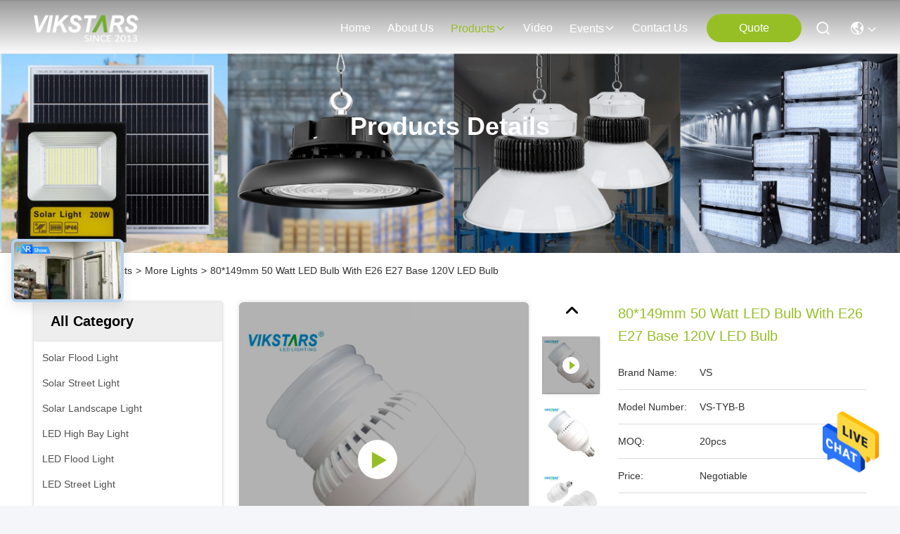

--- FILE ---
content_type: text/html
request_url: https://www.ledlight-outdoor.com/sale-15486028-80-149mm-50-watt-led-bulb-with-e26-e27-base-120v-led-bulb.html
body_size: 37625
content:

<!DOCTYPE html>
<html lang="en">
<head>
	<meta charset="utf-8">
	<meta http-equiv="X-UA-Compatible" content="IE=edge">
	<meta name="viewport" content="width=device-width, initial-scale=1, maximum-scale=1, minimum-scale=1" />
    <title>80*149mm 50 Watt LED Bulb With E26 E27 Base 120V LED Bulb</title>
    <meta name="keywords" content="More Lights, 80*149mm 50 Watt LED Bulb With E26 E27 Base 120V LED Bulb, More Lights for sale, More Lights price" />
    <meta name="description" content="High quality 80*149mm 50 Watt LED Bulb With E26 E27 Base 120V LED Bulb from China, China's leading product market More Lights product market, With strict quality control More Lights factories, Producing high quality 80*149mm 50 Watt LED Bulb With E26 E27 Base 120V LED Bulb Products." />
     <link rel='preload'
					  href=/photo/ledlight-outdoor/sitetpl/style/commonV2.css?ver=1735196011 as='style'><link type='text/css' rel='stylesheet'
					  href=/photo/ledlight-outdoor/sitetpl/style/commonV2.css?ver=1735196011 media='all'><meta property="og:title" content="80*149mm 50 Watt LED Bulb With E26 E27 Base 120V LED Bulb" />
<meta property="og:description" content="High quality 80*149mm 50 Watt LED Bulb With E26 E27 Base 120V LED Bulb from China, China's leading product market More Lights product market, With strict quality control More Lights factories, Producing high quality 80*149mm 50 Watt LED Bulb With E26 E27 Base 120V LED Bulb Products." />
<meta property="og:type" content="product" />
<meta property="og:availability" content="instock" />
<meta property="og:site_name" content="Vikstars Co., Limited" />
<meta property="og:url" content="https://www.ledlight-outdoor.com/sale-15486028-80-149mm-50-watt-led-bulb-with-e26-e27-base-120v-led-bulb.html" />
<meta property="og:image" content="https://www.ledlight-outdoor.com/photo/ps42297928-80_149mm_50_watt_led_bulb_with_e26_e27_base_120v_led_bulb.jpg" />
<link rel="canonical" href="https://www.ledlight-outdoor.com/sale-15486028-80-149mm-50-watt-led-bulb-with-e26-e27-base-120v-led-bulb.html" />
<style type="text/css">
/*<![CDATA[*/
.consent__cookie {position: fixed;top: 0;left: 0;width: 100%;height: 0%;z-index: 100000;}.consent__cookie_bg {position: fixed;top: 0;left: 0;width: 100%;height: 100%;background: #000;opacity: .6;display: none }.consent__cookie_rel {position: fixed;bottom:0;left: 0;width: 100%;background: #fff;display: -webkit-box;display: -ms-flexbox;display: flex;flex-wrap: wrap;padding: 24px 80px;-webkit-box-sizing: border-box;box-sizing: border-box;-webkit-box-pack: justify;-ms-flex-pack: justify;justify-content: space-between;-webkit-transition: all ease-in-out .3s;transition: all ease-in-out .3s }.consent__close {position: absolute;top: 20px;right: 20px;cursor: pointer }.consent__close svg {fill: #777 }.consent__close:hover svg {fill: #000 }.consent__cookie_box {flex: 1;word-break: break-word;}.consent__warm {color: #777;font-size: 16px;margin-bottom: 12px;line-height: 19px }.consent__title {color: #333;font-size: 20px;font-weight: 600;margin-bottom: 12px;line-height: 23px }.consent__itxt {color: #333;font-size: 14px;margin-bottom: 12px;display: -webkit-box;display: -ms-flexbox;display: flex;-webkit-box-align: center;-ms-flex-align: center;align-items: center }.consent__itxt i {display: -webkit-inline-box;display: -ms-inline-flexbox;display: inline-flex;width: 28px;height: 28px;border-radius: 50%;background: #e0f9e9;margin-right: 8px;-webkit-box-align: center;-ms-flex-align: center;align-items: center;-webkit-box-pack: center;-ms-flex-pack: center;justify-content: center }.consent__itxt svg {fill: #3ca860 }.consent__txt {color: #a6a6a6;font-size: 14px;margin-bottom: 8px;line-height: 17px }.consent__btns {display: -webkit-box;display: -ms-flexbox;display: flex;-webkit-box-orient: vertical;-webkit-box-direction: normal;-ms-flex-direction: column;flex-direction: column;-webkit-box-pack: center;-ms-flex-pack: center;justify-content: center;flex-shrink: 0;}.consent__btn {width: 280px;height: 40px;line-height: 40px;text-align: center;background: #3ca860;color: #fff;border-radius: 4px;margin: 8px 0;-webkit-box-sizing: border-box;box-sizing: border-box;cursor: pointer;font-size:14px}.consent__btn:hover {background: #00823b }.consent__btn.empty {color: #3ca860;border: 1px solid #3ca860;background: #fff }.consent__btn.empty:hover {background: #3ca860;color: #fff }.open .consent__cookie_bg {display: block }.open .consent__cookie_rel {bottom: 0 }@media (max-width: 760px) {.consent__btns {width: 100%;align-items: center;}.consent__cookie_rel {padding: 20px 24px }}.consent__cookie.open {display: block;}.consent__cookie {display: none;}
/*]]>*/
</style>
<script type="text/javascript">
/*<![CDATA[*/
window.isvideotpl = 0;window.detailurl = '';
var isShowGuide=0;showGuideColor=0;var company_type = 4;var webim_domain = '';

var colorUrl = '';
var aisearch = 0;
var selfUrl = '';
window.playerReportUrl='/vod/view_count/report';
var query_string = ["Products","Detail"];
var g_tp = '';
var customtplcolor = 99715;
window.predomainsub = "";
/*]]>*/
</script>
</head>
<body>
<img src="/logo.gif" style="display:none" alt="logo"/>
    <div id="floatAd" style="z-index: 110000;position:absolute;right:30px;bottom:60px;height:79px;display: block;">
                                <a href="/webim/webim_tab.html" rel="nofollow" data-uid="102795" onclick= 'setwebimCookie(102795,15486028,4);' target="_blank">
            <img style="width: 80px;cursor: pointer;" alt='Send Message' src="/images/floatimage_chat.gif"/>
        </a>
                                </div>
<a style="display: none!important;" title="Vikstars Co., Limited" class="float-inquiry" href="/contactnow.html" onclick='setinquiryCookie("{\"showproduct\":1,\"pid\":\"15486028\",\"name\":\"80*149mm 50 Watt LED Bulb With E26 E27 Base 120V LED Bulb\",\"source_url\":\"\\/sale-15486028-80-149mm-50-watt-led-bulb-with-e26-e27-base-120v-led-bulb.html\",\"picurl\":\"\\/photo\\/pd42297928-80_149mm_50_watt_led_bulb_with_e26_e27_base_120v_led_bulb.jpg\",\"propertyDetail\":[[\"Compact Size\",\"\\u042480*149mm\"],[\"Wider Input Voltage\",\"85-277VAC\"],[\"Package(cm)\",\"44.8*35.6*18.3 20pcs\\/CTN\"],[\"Driver\",\"No-Electrolytic Capacitor Driver\"]],\"company_name\":null,\"picurl_c\":\"\\/photo\\/pc42297928-80_149mm_50_watt_led_bulb_with_e26_e27_base_120v_led_bulb.jpg\",\"price\":\"Negotiable\",\"username\":\"Miss. Joanna  (7*24Hours)\",\"viewTime\":\"Last Login : 0 hours 15 minutes ago\",\"subject\":\"Please send me FOB price on 80*149mm 50 Watt LED Bulb With E26 E27 Base 120V LED Bulb\",\"countrycode\":\"\"}");'></a>
<script>
var originProductInfo = '';
var originProductInfo = {"showproduct":1,"pid":"15486028","name":"80*149mm 50 Watt LED Bulb With E26 E27 Base 120V LED Bulb","source_url":"\/sale-15486028-80-149mm-50-watt-led-bulb-with-e26-e27-base-120v-led-bulb.html","picurl":"\/photo\/pd42297928-80_149mm_50_watt_led_bulb_with_e26_e27_base_120v_led_bulb.jpg","propertyDetail":[["Compact Size","\u042480*149mm"],["Wider Input Voltage","85-277VAC"],["Package(cm)","44.8*35.6*18.3 20pcs\/CTN"],["Driver","No-Electrolytic Capacitor Driver"]],"company_name":null,"picurl_c":"\/photo\/pc42297928-80_149mm_50_watt_led_bulb_with_e26_e27_base_120v_led_bulb.jpg","price":"Negotiable","username":"Miss. Joanna  (7*24Hours)","viewTime":"Last Login : 6 hours 15 minutes ago","subject":"Please send me more information on your 80*149mm 50 Watt LED Bulb With E26 E27 Base 120V LED Bulb","countrycode":""};
var save_url = "/contactsave.html";
var update_url = "/updateinquiry.html";
var productInfo = {};
var defaulProductInfo = {};
var myDate = new Date();
var curDate = myDate.getFullYear()+'-'+(parseInt(myDate.getMonth())+1)+'-'+myDate.getDate();
var message = '';
var default_pop = 1;
var leaveMessageDialog = document.getElementsByClassName('leave-message-dialog')[0]; // 获取弹层
var _$$ = function (dom) {
    return document.querySelectorAll(dom);
};
resInfo = originProductInfo;
resInfo['name'] = resInfo['name'] || '';
defaulProductInfo.pid = resInfo['pid'];
defaulProductInfo.productName = resInfo['name'] ?? '';
defaulProductInfo.productInfo = resInfo['propertyDetail'];
defaulProductInfo.productImg = resInfo['picurl_c'];
defaulProductInfo.subject = resInfo['subject'] ?? '';
defaulProductInfo.productImgAlt = resInfo['name'] ?? '';
var inquirypopup_tmp = 1;
var message = 'Dear,'+'\r\n'+"I am interested in"+' '+trim(resInfo['name'])+", could you send me more details such as type, size, MOQ, material, etc."+'\r\n'+"Thanks!"+'\r\n'+"Waiting for your reply.";
var message_1 = 'Dear,'+'\r\n'+"I am interested in"+' '+trim(resInfo['name'])+", could you send me more details such as type, size, MOQ, material, etc."+'\r\n'+"Thanks!"+'\r\n'+"Waiting for your reply.";
var message_2 = 'Hello,'+'\r\n'+"I am looking for"+' '+trim(resInfo['name'])+", please send me the price, specification and picture."+'\r\n'+"Your swift response will be highly appreciated."+'\r\n'+"Feel free to contact me for more information."+'\r\n'+"Thanks a lot.";
var message_3 = 'Hello,'+'\r\n'+trim(resInfo['name'])+' '+"meets my expectations."+'\r\n'+"Please give me the best price and some other product information."+'\r\n'+"Feel free to contact me via my mail."+'\r\n'+"Thanks a lot.";

var message_4 = 'Dear,'+'\r\n'+"What is the FOB price on your"+' '+trim(resInfo['name'])+'?'+'\r\n'+"Which is the nearest port name?"+'\r\n'+"Please reply me as soon as possible, it would be better to share further information."+'\r\n'+"Regards!";
var message_5 = 'Hi there,'+'\r\n'+"I am very interested in your"+' '+trim(resInfo['name'])+'.'+'\r\n'+"Please send me your product details."+'\r\n'+"Looking forward to your quick reply."+'\r\n'+"Feel free to contact me by mail."+'\r\n'+"Regards!";

var message_6 = 'Dear,'+'\r\n'+"Please provide us with information about your"+' '+trim(resInfo['name'])+", such as type, size, material, and of course the best price."+'\r\n'+"Looking forward to your quick reply."+'\r\n'+"Thank you!";
var message_7 = 'Dear,'+'\r\n'+"Can you supply"+' '+trim(resInfo['name'])+" for us?"+'\r\n'+"First we want a price list and some product details."+'\r\n'+"I hope to get reply asap and look forward to cooperation."+'\r\n'+"Thank you very much.";
var message_8 = 'hi,'+'\r\n'+"I am looking for"+' '+trim(resInfo['name'])+", please give me some more detailed product information."+'\r\n'+"I look forward to your reply."+'\r\n'+"Thank you!";
var message_9 = 'Hello,'+'\r\n'+"Your"+' '+trim(resInfo['name'])+" meets my requirements very well."+'\r\n'+"Please send me the price, specification, and similar model will be OK."+'\r\n'+"Feel free to chat with me."+'\r\n'+"Thanks!";
var message_10 = 'Dear,'+'\r\n'+"I want to know more about the details and quotation of"+' '+trim(resInfo['name'])+'.'+'\r\n'+"Feel free to contact me."+'\r\n'+"Regards!";

var r = getRandom(1,10);

defaulProductInfo.message = eval("message_"+r);
    defaulProductInfo.message = eval("message_"+r);
        var mytAjax = {

    post: function(url, data, fn) {
        var xhr = new XMLHttpRequest();
        xhr.open("POST", url, true);
        xhr.setRequestHeader("Content-Type", "application/x-www-form-urlencoded;charset=UTF-8");
        xhr.setRequestHeader("X-Requested-With", "XMLHttpRequest");
        xhr.setRequestHeader('Content-Type','text/plain;charset=UTF-8');
        xhr.onreadystatechange = function() {
            if(xhr.readyState == 4 && (xhr.status == 200 || xhr.status == 304)) {
                fn.call(this, xhr.responseText);
            }
        };
        xhr.send(data);
    },

    postform: function(url, data, fn) {
        var xhr = new XMLHttpRequest();
        xhr.open("POST", url, true);
        xhr.setRequestHeader("X-Requested-With", "XMLHttpRequest");
        xhr.onreadystatechange = function() {
            if(xhr.readyState == 4 && (xhr.status == 200 || xhr.status == 304)) {
                fn.call(this, xhr.responseText);
            }
        };
        xhr.send(data);
    }
};
/*window.onload = function(){
    leaveMessageDialog = document.getElementsByClassName('leave-message-dialog')[0];
    if (window.localStorage.recordDialogStatus=='undefined' || (window.localStorage.recordDialogStatus!='undefined' && window.localStorage.recordDialogStatus != curDate)) {
        setTimeout(function(){
            if(parseInt(inquirypopup_tmp%10) == 1){
                creatDialog(defaulProductInfo, 1);
            }
        }, 6000);
    }
};*/
function trim(str)
{
    str = str.replace(/(^\s*)/g,"");
    return str.replace(/(\s*$)/g,"");
};
function getRandom(m,n){
    var num = Math.floor(Math.random()*(m - n) + n);
    return num;
};
function strBtn(param) {

    var starattextarea = document.getElementById("textareamessage").value.length;
    var email = document.getElementById("startEmail").value;

    var default_tip = document.querySelectorAll(".watermark_container").length;
    if (20 < starattextarea && starattextarea < 3000) {
        if(default_tip>0){
            document.getElementById("textareamessage1").parentNode.parentNode.nextElementSibling.style.display = "none";
        }else{
            document.getElementById("textareamessage1").parentNode.nextElementSibling.style.display = "none";
        }

    } else {
        if(default_tip>0){
            document.getElementById("textareamessage1").parentNode.parentNode.nextElementSibling.style.display = "block";
        }else{
            document.getElementById("textareamessage1").parentNode.nextElementSibling.style.display = "block";
        }

        return;
    }

    // var re = /^([a-zA-Z0-9_-])+@([a-zA-Z0-9_-])+\.([a-zA-Z0-9_-])+/i;/*邮箱不区分大小写*/
    var re = /^[a-zA-Z0-9][\w-]*(\.?[\w-]+)*@[a-zA-Z0-9-]+(\.[a-zA-Z0-9]+)+$/i;
    if (!re.test(email)) {
        document.getElementById("startEmail").nextElementSibling.style.display = "block";
        return;
    } else {
        document.getElementById("startEmail").nextElementSibling.style.display = "none";
    }

    var subject = document.getElementById("pop_subject").value;
    var pid = document.getElementById("pop_pid").value;
    var message = document.getElementById("textareamessage").value;
    var sender_email = document.getElementById("startEmail").value;
    var tel = '';
    if (document.getElementById("tel0") != undefined && document.getElementById("tel0") != '')
        tel = document.getElementById("tel0").value;
    var form_serialize = '&tel='+tel;

    form_serialize = form_serialize.replace(/\+/g, "%2B");
    mytAjax.post(save_url,"pid="+pid+"&subject="+subject+"&email="+sender_email+"&message="+(message)+form_serialize,function(res){
        var mes = JSON.parse(res);
        if(mes.status == 200){
            var iid = mes.iid;
            document.getElementById("pop_iid").value = iid;
            document.getElementById("pop_uuid").value = mes.uuid;

            if(typeof gtag_report_conversion === "function"){
                gtag_report_conversion();//执行统计js代码
            }
            if(typeof fbq === "function"){
                fbq('track','Purchase');//执行统计js代码
            }
        }
    });
    for (var index = 0; index < document.querySelectorAll(".dialog-content-pql").length; index++) {
        document.querySelectorAll(".dialog-content-pql")[index].style.display = "none";
    };
    $('#idphonepql').val(tel);
    document.getElementById("dialog-content-pql-id").style.display = "block";
    ;
};
function twoBtnOk(param) {

    var selectgender = document.getElementById("Mr").innerHTML;
    var iid = document.getElementById("pop_iid").value;
    var sendername = document.getElementById("idnamepql").value;
    var senderphone = document.getElementById("idphonepql").value;
    var sendercname = document.getElementById("idcompanypql").value;
    var uuid = document.getElementById("pop_uuid").value;
    var gender = 2;
    if(selectgender == 'Mr.') gender = 0;
    if(selectgender == 'Mrs.') gender = 1;
    var pid = document.getElementById("pop_pid").value;
    var form_serialize = '';

        form_serialize = form_serialize.replace(/\+/g, "%2B");

    mytAjax.post(update_url,"iid="+iid+"&gender="+gender+"&uuid="+uuid+"&name="+(sendername)+"&tel="+(senderphone)+"&company="+(sendercname)+form_serialize,function(res){});

    for (var index = 0; index < document.querySelectorAll(".dialog-content-pql").length; index++) {
        document.querySelectorAll(".dialog-content-pql")[index].style.display = "none";
    };
    document.getElementById("dialog-content-pql-ok").style.display = "block";

};
function toCheckMust(name) {
    $('#'+name+'error').hide();
}
function handClidk(param) {
    var starattextarea = document.getElementById("textareamessage1").value.length;
    var email = document.getElementById("startEmail1").value;
    var default_tip = document.querySelectorAll(".watermark_container").length;
    if (20 < starattextarea && starattextarea < 3000) {
        if(default_tip>0){
            document.getElementById("textareamessage1").parentNode.parentNode.nextElementSibling.style.display = "none";
        }else{
            document.getElementById("textareamessage1").parentNode.nextElementSibling.style.display = "none";
        }

    } else {
        if(default_tip>0){
            document.getElementById("textareamessage1").parentNode.parentNode.nextElementSibling.style.display = "block";
        }else{
            document.getElementById("textareamessage1").parentNode.nextElementSibling.style.display = "block";
        }

        return;
    }

    // var re = /^([a-zA-Z0-9_-])+@([a-zA-Z0-9_-])+\.([a-zA-Z0-9_-])+/i;
    var re = /^[a-zA-Z0-9][\w-]*(\.?[\w-]+)*@[a-zA-Z0-9-]+(\.[a-zA-Z0-9]+)+$/i;
    if (!re.test(email)) {
        document.getElementById("startEmail1").nextElementSibling.style.display = "block";
        return;
    } else {
        document.getElementById("startEmail1").nextElementSibling.style.display = "none";
    }

    var subject = document.getElementById("pop_subject").value;
    var pid = document.getElementById("pop_pid").value;
    var message = document.getElementById("textareamessage1").value;
    var sender_email = document.getElementById("startEmail1").value;
    var form_serialize = tel = '';
    if (document.getElementById("tel1") != undefined && document.getElementById("tel1") != '')
        tel = document.getElementById("tel1").value;
        mytAjax.post(save_url,"email="+sender_email+"&tel="+tel+"&pid="+pid+"&message="+message+"&subject="+subject+form_serialize,function(res){

        var mes = JSON.parse(res);
        if(mes.status == 200){
            var iid = mes.iid;
            document.getElementById("pop_iid").value = iid;
            document.getElementById("pop_uuid").value = mes.uuid;
            if(typeof gtag_report_conversion === "function"){
                gtag_report_conversion();//执行统计js代码
            }
        }

    });
    for (var index = 0; index < document.querySelectorAll(".dialog-content-pql").length; index++) {
        document.querySelectorAll(".dialog-content-pql")[index].style.display = "none";
    };
    $('#idphonepql').val(tel);
    document.getElementById("dialog-content-pql-id").style.display = "block";

};
window.addEventListener('load', function () {
    $('.checkbox-wrap label').each(function(){
        if($(this).find('input').prop('checked')){
            $(this).addClass('on')
        }else {
            $(this).removeClass('on')
        }
    })
    $(document).on('click', '.checkbox-wrap label' , function(ev){
        if (ev.target.tagName.toUpperCase() != 'INPUT') {
            $(this).toggleClass('on')
        }
    })
})

function hand_video(pdata) {
    data = JSON.parse(pdata);
    productInfo.productName = data.productName;
    productInfo.productInfo = data.productInfo;
    productInfo.productImg = data.productImg;
    productInfo.subject = data.subject;

    var message = 'Dear,'+'\r\n'+"I am interested in"+' '+trim(data.productName)+", could you send me more details such as type, size, quantity, material, etc."+'\r\n'+"Thanks!"+'\r\n'+"Waiting for your reply.";

    var message = 'Dear,'+'\r\n'+"I am interested in"+' '+trim(data.productName)+", could you send me more details such as type, size, MOQ, material, etc."+'\r\n'+"Thanks!"+'\r\n'+"Waiting for your reply.";
    var message_1 = 'Dear,'+'\r\n'+"I am interested in"+' '+trim(data.productName)+", could you send me more details such as type, size, MOQ, material, etc."+'\r\n'+"Thanks!"+'\r\n'+"Waiting for your reply.";
    var message_2 = 'Hello,'+'\r\n'+"I am looking for"+' '+trim(data.productName)+", please send me the price, specification and picture."+'\r\n'+"Your swift response will be highly appreciated."+'\r\n'+"Feel free to contact me for more information."+'\r\n'+"Thanks a lot.";
    var message_3 = 'Hello,'+'\r\n'+trim(data.productName)+' '+"meets my expectations."+'\r\n'+"Please give me the best price and some other product information."+'\r\n'+"Feel free to contact me via my mail."+'\r\n'+"Thanks a lot.";

    var message_4 = 'Dear,'+'\r\n'+"What is the FOB price on your"+' '+trim(data.productName)+'?'+'\r\n'+"Which is the nearest port name?"+'\r\n'+"Please reply me as soon as possible, it would be better to share further information."+'\r\n'+"Regards!";
    var message_5 = 'Hi there,'+'\r\n'+"I am very interested in your"+' '+trim(data.productName)+'.'+'\r\n'+"Please send me your product details."+'\r\n'+"Looking forward to your quick reply."+'\r\n'+"Feel free to contact me by mail."+'\r\n'+"Regards!";

    var message_6 = 'Dear,'+'\r\n'+"Please provide us with information about your"+' '+trim(data.productName)+", such as type, size, material, and of course the best price."+'\r\n'+"Looking forward to your quick reply."+'\r\n'+"Thank you!";
    var message_7 = 'Dear,'+'\r\n'+"Can you supply"+' '+trim(data.productName)+" for us?"+'\r\n'+"First we want a price list and some product details."+'\r\n'+"I hope to get reply asap and look forward to cooperation."+'\r\n'+"Thank you very much.";
    var message_8 = 'hi,'+'\r\n'+"I am looking for"+' '+trim(data.productName)+", please give me some more detailed product information."+'\r\n'+"I look forward to your reply."+'\r\n'+"Thank you!";
    var message_9 = 'Hello,'+'\r\n'+"Your"+' '+trim(data.productName)+" meets my requirements very well."+'\r\n'+"Please send me the price, specification, and similar model will be OK."+'\r\n'+"Feel free to chat with me."+'\r\n'+"Thanks!";
    var message_10 = 'Dear,'+'\r\n'+"I want to know more about the details and quotation of"+' '+trim(data.productName)+'.'+'\r\n'+"Feel free to contact me."+'\r\n'+"Regards!";

    var r = getRandom(1,10);

    productInfo.message = eval("message_"+r);
            if(parseInt(inquirypopup_tmp/10) == 1){
        productInfo.message = "";
    }
    productInfo.pid = data.pid;
    creatDialog(productInfo, 2);
};

function handDialog(pdata) {
    data = JSON.parse(pdata);
    productInfo.productName = data.productName;
    productInfo.productInfo = data.productInfo;
    productInfo.productImg = data.productImg;
    productInfo.subject = data.subject;

    var message = 'Dear,'+'\r\n'+"I am interested in"+' '+trim(data.productName)+", could you send me more details such as type, size, quantity, material, etc."+'\r\n'+"Thanks!"+'\r\n'+"Waiting for your reply.";

    var message = 'Dear,'+'\r\n'+"I am interested in"+' '+trim(data.productName)+", could you send me more details such as type, size, MOQ, material, etc."+'\r\n'+"Thanks!"+'\r\n'+"Waiting for your reply.";
    var message_1 = 'Dear,'+'\r\n'+"I am interested in"+' '+trim(data.productName)+", could you send me more details such as type, size, MOQ, material, etc."+'\r\n'+"Thanks!"+'\r\n'+"Waiting for your reply.";
    var message_2 = 'Hello,'+'\r\n'+"I am looking for"+' '+trim(data.productName)+", please send me the price, specification and picture."+'\r\n'+"Your swift response will be highly appreciated."+'\r\n'+"Feel free to contact me for more information."+'\r\n'+"Thanks a lot.";
    var message_3 = 'Hello,'+'\r\n'+trim(data.productName)+' '+"meets my expectations."+'\r\n'+"Please give me the best price and some other product information."+'\r\n'+"Feel free to contact me via my mail."+'\r\n'+"Thanks a lot.";

    var message_4 = 'Dear,'+'\r\n'+"What is the FOB price on your"+' '+trim(data.productName)+'?'+'\r\n'+"Which is the nearest port name?"+'\r\n'+"Please reply me as soon as possible, it would be better to share further information."+'\r\n'+"Regards!";
    var message_5 = 'Hi there,'+'\r\n'+"I am very interested in your"+' '+trim(data.productName)+'.'+'\r\n'+"Please send me your product details."+'\r\n'+"Looking forward to your quick reply."+'\r\n'+"Feel free to contact me by mail."+'\r\n'+"Regards!";

    var message_6 = 'Dear,'+'\r\n'+"Please provide us with information about your"+' '+trim(data.productName)+", such as type, size, material, and of course the best price."+'\r\n'+"Looking forward to your quick reply."+'\r\n'+"Thank you!";
    var message_7 = 'Dear,'+'\r\n'+"Can you supply"+' '+trim(data.productName)+" for us?"+'\r\n'+"First we want a price list and some product details."+'\r\n'+"I hope to get reply asap and look forward to cooperation."+'\r\n'+"Thank you very much.";
    var message_8 = 'hi,'+'\r\n'+"I am looking for"+' '+trim(data.productName)+", please give me some more detailed product information."+'\r\n'+"I look forward to your reply."+'\r\n'+"Thank you!";
    var message_9 = 'Hello,'+'\r\n'+"Your"+' '+trim(data.productName)+" meets my requirements very well."+'\r\n'+"Please send me the price, specification, and similar model will be OK."+'\r\n'+"Feel free to chat with me."+'\r\n'+"Thanks!";
    var message_10 = 'Dear,'+'\r\n'+"I want to know more about the details and quotation of"+' '+trim(data.productName)+'.'+'\r\n'+"Feel free to contact me."+'\r\n'+"Regards!";

    var r = getRandom(1,10);
    productInfo.message = eval("message_"+r);
            if(parseInt(inquirypopup_tmp/10) == 1){
        productInfo.message = "";
    }
    productInfo.pid = data.pid;
    creatDialog(productInfo, 2);
};

function closepql(param) {

    leaveMessageDialog.style.display = 'none';
};

function closepql2(param) {

    for (var index = 0; index < document.querySelectorAll(".dialog-content-pql").length; index++) {
        document.querySelectorAll(".dialog-content-pql")[index].style.display = "none";
    };
    document.getElementById("dialog-content-pql-ok").style.display = "block";
};

function decodeHtmlEntities(str) {
    var tempElement = document.createElement('div');
    tempElement.innerHTML = str;
    return tempElement.textContent || tempElement.innerText || '';
}

function initProduct(productInfo,type){

    productInfo.productName = decodeHtmlEntities(productInfo.productName);
    productInfo.message = decodeHtmlEntities(productInfo.message);

    leaveMessageDialog = document.getElementsByClassName('leave-message-dialog')[0];
    leaveMessageDialog.style.display = "block";
    if(type == 3){
        var popinquiryemail = document.getElementById("popinquiryemail").value;
        _$$("#startEmail1")[0].value = popinquiryemail;
    }else{
        _$$("#startEmail1")[0].value = "";
    }
    _$$("#startEmail")[0].value = "";
    _$$("#idnamepql")[0].value = "";
    _$$("#idphonepql")[0].value = "";
    _$$("#idcompanypql")[0].value = "";

    _$$("#pop_pid")[0].value = productInfo.pid;
    _$$("#pop_subject")[0].value = productInfo.subject;
    
    if(parseInt(inquirypopup_tmp/10) == 1){
        productInfo.message = "";
    }

    _$$("#textareamessage1")[0].value = productInfo.message;
    _$$("#textareamessage")[0].value = productInfo.message;

    _$$("#dialog-content-pql-id .titlep")[0].innerHTML = productInfo.productName;
    _$$("#dialog-content-pql-id img")[0].setAttribute("src", productInfo.productImg);
    _$$("#dialog-content-pql-id img")[0].setAttribute("alt", productInfo.productImgAlt);

    _$$("#dialog-content-pql-id-hand img")[0].setAttribute("src", productInfo.productImg);
    _$$("#dialog-content-pql-id-hand img")[0].setAttribute("alt", productInfo.productImgAlt);
    _$$("#dialog-content-pql-id-hand .titlep")[0].innerHTML = productInfo.productName;

    if (productInfo.productInfo.length > 0) {
        var ul2, ul;
        ul = document.createElement("ul");
        for (var index = 0; index < productInfo.productInfo.length; index++) {
            var el = productInfo.productInfo[index];
            var li = document.createElement("li");
            var span1 = document.createElement("span");
            span1.innerHTML = el[0] + ":";
            var span2 = document.createElement("span");
            span2.innerHTML = el[1];
            li.appendChild(span1);
            li.appendChild(span2);
            ul.appendChild(li);

        }
        ul2 = ul.cloneNode(true);
        if (type === 1) {
            _$$("#dialog-content-pql-id .left")[0].replaceChild(ul, _$$("#dialog-content-pql-id .left ul")[0]);
        } else {
            _$$("#dialog-content-pql-id-hand .left")[0].replaceChild(ul2, _$$("#dialog-content-pql-id-hand .left ul")[0]);
            _$$("#dialog-content-pql-id .left")[0].replaceChild(ul, _$$("#dialog-content-pql-id .left ul")[0]);
        }
    };
    for (var index = 0; index < _$$("#dialog-content-pql-id .right ul li").length; index++) {
        _$$("#dialog-content-pql-id .right ul li")[index].addEventListener("click", function (params) {
            _$$("#dialog-content-pql-id .right #Mr")[0].innerHTML = this.innerHTML
        }, false)

    };

};
function closeInquiryCreateDialog() {
    document.getElementById("xuanpan_dialog_box_pql").style.display = "none";
};
function showInquiryCreateDialog() {
    document.getElementById("xuanpan_dialog_box_pql").style.display = "block";
};
function submitPopInquiry(){
    var message = document.getElementById("inquiry_message").value;
    var email = document.getElementById("inquiry_email").value;
    var subject = defaulProductInfo.subject;
    var pid = defaulProductInfo.pid;
    if (email === undefined) {
        showInquiryCreateDialog();
        document.getElementById("inquiry_email").style.border = "1px solid red";
        return false;
    };
    if (message === undefined) {
        showInquiryCreateDialog();
        document.getElementById("inquiry_message").style.border = "1px solid red";
        return false;
    };
    if (email.search(/^\w+((-\w+)|(\.\w+))*\@[A-Za-z0-9]+((\.|-)[A-Za-z0-9]+)*\.[A-Za-z0-9]+$/) == -1) {
        document.getElementById("inquiry_email").style.border= "1px solid red";
        showInquiryCreateDialog();
        return false;
    } else {
        document.getElementById("inquiry_email").style.border= "";
    };
    if (message.length < 20 || message.length >3000) {
        showInquiryCreateDialog();
        document.getElementById("inquiry_message").style.border = "1px solid red";
        return false;
    } else {
        document.getElementById("inquiry_message").style.border = "";
    };
    var tel = '';
    if (document.getElementById("tel") != undefined && document.getElementById("tel") != '')
        tel = document.getElementById("tel").value;

    mytAjax.post(save_url,"pid="+pid+"&subject="+subject+"&email="+email+"&message="+(message)+'&tel='+tel,function(res){
        var mes = JSON.parse(res);
        if(mes.status == 200){
            var iid = mes.iid;
            document.getElementById("pop_iid").value = iid;
            document.getElementById("pop_uuid").value = mes.uuid;

        }
    });
    initProduct(defaulProductInfo);
    for (var index = 0; index < document.querySelectorAll(".dialog-content-pql").length; index++) {
        document.querySelectorAll(".dialog-content-pql")[index].style.display = "none";
    };
    $('#idphonepql').val(tel);
    document.getElementById("dialog-content-pql-id").style.display = "block";

};

//带附件上传
function submitPopInquiryfile(email_id,message_id,check_sort,name_id,phone_id,company_id,attachments){

    if(typeof(check_sort) == 'undefined'){
        check_sort = 0;
    }
    var message = document.getElementById(message_id).value;
    var email = document.getElementById(email_id).value;
    var attachments = document.getElementById(attachments).value;
    if(typeof(name_id) !== 'undefined' && name_id != ""){
        var name  = document.getElementById(name_id).value;
    }
    if(typeof(phone_id) !== 'undefined' && phone_id != ""){
        var phone = document.getElementById(phone_id).value;
    }
    if(typeof(company_id) !== 'undefined' && company_id != ""){
        var company = document.getElementById(company_id).value;
    }
    var subject = defaulProductInfo.subject;
    var pid = defaulProductInfo.pid;

    if(check_sort == 0){
        if (email === undefined) {
            showInquiryCreateDialog();
            document.getElementById(email_id).style.border = "1px solid red";
            return false;
        };
        if (message === undefined) {
            showInquiryCreateDialog();
            document.getElementById(message_id).style.border = "1px solid red";
            return false;
        };

        if (email.search(/^\w+((-\w+)|(\.\w+))*\@[A-Za-z0-9]+((\.|-)[A-Za-z0-9]+)*\.[A-Za-z0-9]+$/) == -1) {
            document.getElementById(email_id).style.border= "1px solid red";
            showInquiryCreateDialog();
            return false;
        } else {
            document.getElementById(email_id).style.border= "";
        };
        if (message.length < 20 || message.length >3000) {
            showInquiryCreateDialog();
            document.getElementById(message_id).style.border = "1px solid red";
            return false;
        } else {
            document.getElementById(message_id).style.border = "";
        };
    }else{

        if (message === undefined) {
            showInquiryCreateDialog();
            document.getElementById(message_id).style.border = "1px solid red";
            return false;
        };

        if (email === undefined) {
            showInquiryCreateDialog();
            document.getElementById(email_id).style.border = "1px solid red";
            return false;
        };

        if (message.length < 20 || message.length >3000) {
            showInquiryCreateDialog();
            document.getElementById(message_id).style.border = "1px solid red";
            return false;
        } else {
            document.getElementById(message_id).style.border = "";
        };

        if (email.search(/^\w+((-\w+)|(\.\w+))*\@[A-Za-z0-9]+((\.|-)[A-Za-z0-9]+)*\.[A-Za-z0-9]+$/) == -1) {
            document.getElementById(email_id).style.border= "1px solid red";
            showInquiryCreateDialog();
            return false;
        } else {
            document.getElementById(email_id).style.border= "";
        };

    };

    mytAjax.post(save_url,"pid="+pid+"&subject="+subject+"&email="+email+"&message="+message+"&company="+company+"&attachments="+attachments,function(res){
        var mes = JSON.parse(res);
        if(mes.status == 200){
            var iid = mes.iid;
            document.getElementById("pop_iid").value = iid;
            document.getElementById("pop_uuid").value = mes.uuid;

            if(typeof gtag_report_conversion === "function"){
                gtag_report_conversion();//执行统计js代码
            }
            if(typeof fbq === "function"){
                fbq('track','Purchase');//执行统计js代码
            }
        }
    });
    initProduct(defaulProductInfo);

    if(name !== undefined && name != ""){
        _$$("#idnamepql")[0].value = name;
    }

    if(phone !== undefined && phone != ""){
        _$$("#idphonepql")[0].value = phone;
    }

    if(company !== undefined && company != ""){
        _$$("#idcompanypql")[0].value = company;
    }

    for (var index = 0; index < document.querySelectorAll(".dialog-content-pql").length; index++) {
        document.querySelectorAll(".dialog-content-pql")[index].style.display = "none";
    };
    document.getElementById("dialog-content-pql-id").style.display = "block";

};
function submitPopInquiryByParam(email_id,message_id,check_sort,name_id,phone_id,company_id){

    if(typeof(check_sort) == 'undefined'){
        check_sort = 0;
    }

    var senderphone = '';
    var message = document.getElementById(message_id).value;
    var email = document.getElementById(email_id).value;
    if(typeof(name_id) !== 'undefined' && name_id != ""){
        var name  = document.getElementById(name_id).value;
    }
    if(typeof(phone_id) !== 'undefined' && phone_id != ""){
        var phone = document.getElementById(phone_id).value;
        senderphone = phone;
    }
    if(typeof(company_id) !== 'undefined' && company_id != ""){
        var company = document.getElementById(company_id).value;
    }
    var subject = defaulProductInfo.subject;
    var pid = defaulProductInfo.pid;

    if(check_sort == 0){
        if (email === undefined) {
            showInquiryCreateDialog();
            document.getElementById(email_id).style.border = "1px solid red";
            return false;
        };
        if (message === undefined) {
            showInquiryCreateDialog();
            document.getElementById(message_id).style.border = "1px solid red";
            return false;
        };

        if (email.search(/^\w+((-\w+)|(\.\w+))*\@[A-Za-z0-9]+((\.|-)[A-Za-z0-9]+)*\.[A-Za-z0-9]+$/) == -1) {
            document.getElementById(email_id).style.border= "1px solid red";
            showInquiryCreateDialog();
            return false;
        } else {
            document.getElementById(email_id).style.border= "";
        };
        if (message.length < 20 || message.length >3000) {
            showInquiryCreateDialog();
            document.getElementById(message_id).style.border = "1px solid red";
            return false;
        } else {
            document.getElementById(message_id).style.border = "";
        };
    }else{

        if (message === undefined) {
            showInquiryCreateDialog();
            document.getElementById(message_id).style.border = "1px solid red";
            return false;
        };

        if (email === undefined) {
            showInquiryCreateDialog();
            document.getElementById(email_id).style.border = "1px solid red";
            return false;
        };

        if (message.length < 20 || message.length >3000) {
            showInquiryCreateDialog();
            document.getElementById(message_id).style.border = "1px solid red";
            return false;
        } else {
            document.getElementById(message_id).style.border = "";
        };

        if (email.search(/^\w+((-\w+)|(\.\w+))*\@[A-Za-z0-9]+((\.|-)[A-Za-z0-9]+)*\.[A-Za-z0-9]+$/) == -1) {
            document.getElementById(email_id).style.border= "1px solid red";
            showInquiryCreateDialog();
            return false;
        } else {
            document.getElementById(email_id).style.border= "";
        };

    };

    var productsku = "";
    if($("#product_sku").length > 0){
        productsku = $("#product_sku").html();
    }

    mytAjax.post(save_url,"tel="+senderphone+"&pid="+pid+"&subject="+subject+"&email="+email+"&message="+message+"&messagesku="+encodeURI(productsku),function(res){
        var mes = JSON.parse(res);
        if(mes.status == 200){
            var iid = mes.iid;
            document.getElementById("pop_iid").value = iid;
            document.getElementById("pop_uuid").value = mes.uuid;

            if(typeof gtag_report_conversion === "function"){
                gtag_report_conversion();//执行统计js代码
            }
            if(typeof fbq === "function"){
                fbq('track','Purchase');//执行统计js代码
            }
        }
    });
    initProduct(defaulProductInfo);

    if(name !== undefined && name != ""){
        _$$("#idnamepql")[0].value = name;
    }

    if(phone !== undefined && phone != ""){
        _$$("#idphonepql")[0].value = phone;
    }

    if(company !== undefined && company != ""){
        _$$("#idcompanypql")[0].value = company;
    }

    for (var index = 0; index < document.querySelectorAll(".dialog-content-pql").length; index++) {
        document.querySelectorAll(".dialog-content-pql")[index].style.display = "none";

    };
    document.getElementById("dialog-content-pql-id").style.display = "block";

};

function creat_videoDialog(productInfo, type) {

    if(type == 1){
        if(default_pop != 1){
            return false;
        }
        window.localStorage.recordDialogStatus = curDate;
    }else{
        default_pop = 0;
    }
    initProduct(productInfo, type);
    if (type === 1) {
        // 自动弹出
        for (var index = 0; index < document.querySelectorAll(".dialog-content-pql").length; index++) {

            document.querySelectorAll(".dialog-content-pql")[index].style.display = "none";
        };
        document.getElementById("dialog-content-pql").style.display = "block";
    } else {
        // 手动弹出
        for (var index = 0; index < document.querySelectorAll(".dialog-content-pql").length; index++) {
            document.querySelectorAll(".dialog-content-pql")[index].style.display = "none";
        };
        document.getElementById("dialog-content-pql-id-hand").style.display = "block";
    }
}

function creatDialog(productInfo, type) {

    if(type == 1){
        if(default_pop != 1){
            return false;
        }
        window.localStorage.recordDialogStatus = curDate;
    }else{
        default_pop = 0;
    }
    initProduct(productInfo, type);
    if (type === 1) {
        // 自动弹出
        for (var index = 0; index < document.querySelectorAll(".dialog-content-pql").length; index++) {

            document.querySelectorAll(".dialog-content-pql")[index].style.display = "none";
        };
        document.getElementById("dialog-content-pql").style.display = "block";
    } else {
        // 手动弹出
        for (var index = 0; index < document.querySelectorAll(".dialog-content-pql").length; index++) {
            document.querySelectorAll(".dialog-content-pql")[index].style.display = "none";
        };
        document.getElementById("dialog-content-pql-id-hand").style.display = "block";
    }
}

//带邮箱信息打开询盘框 emailtype=1表示带入邮箱
function openDialog(emailtype){
    var type = 2;//不带入邮箱，手动弹出
    if(emailtype == 1){
        var popinquiryemail = document.getElementById("popinquiryemail").value;
        // var re = /^([a-zA-Z0-9_-])+@([a-zA-Z0-9_-])+\.([a-zA-Z0-9_-])+/i;
        var re = /^[a-zA-Z0-9][\w-]*(\.?[\w-]+)*@[a-zA-Z0-9-]+(\.[a-zA-Z0-9]+)+$/i;
        if (!re.test(popinquiryemail)) {
            //前端提示样式;
            showInquiryCreateDialog();
            document.getElementById("popinquiryemail").style.border = "1px solid red";
            return false;
        } else {
            //前端提示样式;
        }
        var type = 3;
    }
    creatDialog(defaulProductInfo,type);
}

//上传附件
function inquiryUploadFile(){
    var fileObj = document.querySelector("#fileId").files[0];
    //构建表单数据
    var formData = new FormData();
    var filesize = fileObj.size;
    if(filesize > 10485760 || filesize == 0) {
        document.getElementById("filetips").style.display = "block";
        return false;
    }else {
        document.getElementById("filetips").style.display = "none";
    }
    formData.append('popinquiryfile', fileObj);
    document.getElementById("quotefileform").reset();
    var save_url = "/inquiryuploadfile.html";
    mytAjax.postform(save_url,formData,function(res){
        var mes = JSON.parse(res);
        if(mes.status == 200){
            document.getElementById("uploader-file-info").innerHTML = document.getElementById("uploader-file-info").innerHTML + "<span class=op>"+mes.attfile.name+"<a class=delatt id=att"+mes.attfile.id+" onclick=delatt("+mes.attfile.id+");>Delete</a></span>";
            var nowattachs = document.getElementById("attachments").value;
            if( nowattachs !== ""){
                var attachs = JSON.parse(nowattachs);
                attachs[mes.attfile.id] = mes.attfile;
            }else{
                var attachs = {};
                attachs[mes.attfile.id] = mes.attfile;
            }
            document.getElementById("attachments").value = JSON.stringify(attachs);
        }
    });
}
//附件删除
function delatt(attid)
{
    var nowattachs = document.getElementById("attachments").value;
    if( nowattachs !== ""){
        var attachs = JSON.parse(nowattachs);
        if(attachs[attid] == ""){
            return false;
        }
        var formData = new FormData();
        var delfile = attachs[attid]['filename'];
        var save_url = "/inquirydelfile.html";
        if(delfile != "") {
            formData.append('delfile', delfile);
            mytAjax.postform(save_url, formData, function (res) {
                if(res !== "") {
                    var mes = JSON.parse(res);
                    if (mes.status == 200) {
                        delete attachs[attid];
                        document.getElementById("attachments").value = JSON.stringify(attachs);
                        var s = document.getElementById("att"+attid);
                        s.parentNode.remove();
                    }
                }
            });
        }
    }else{
        return false;
    }
}

</script>
<div class="leave-message-dialog" style="display: none">
<style>
    .leave-message-dialog .close:before, .leave-message-dialog .close:after{
        content:initial;
    }
</style>
<div class="dialog-content-pql" id="dialog-content-pql" style="display: none">
    <span class="close" onclick="closepql()"><img src="/images/close.png" alt="close"></span>
    <div class="title">
        <p class="firstp-pql">Leave a Message</p>
        <p class="lastp-pql">We will call you back soon!</p>
    </div>
    <div class="form">
        <div class="textarea">
            <textarea style='font-family: robot;'  name="" id="textareamessage" cols="30" rows="10" style="margin-bottom:14px;width:100%"
                placeholder="Please enter your inquiry details."></textarea>
        </div>
        <p class="error-pql"> <span class="icon-pql"><img src="/images/error.png" alt="Vikstars Co., Limited"></span> Your message must be between 20-3,000 characters!</p>
        <input id="startEmail" type="text" placeholder="Enter your E-mail" onkeydown="if(event.keyCode === 13){ strBtn();}">
        <p class="error-pql"><span class="icon-pql"><img src="/images/error.png" alt="Vikstars Co., Limited"></span> Please check your E-mail! </p>
                <div class="operations">
            <div class='btn' id="submitStart" type="submit" onclick="strBtn()">SUBMIT</div>
        </div>
            </div>
</div>
<div class="dialog-content-pql dialog-content-pql-id" id="dialog-content-pql-id" style="display:none">
        <span class="close" onclick="closepql2()"><svg t="1648434466530" class="icon" viewBox="0 0 1024 1024" version="1.1" xmlns="http://www.w3.org/2000/svg" p-id="2198" width="16" height="16"><path d="M576 512l277.333333 277.333333-64 64-277.333333-277.333333L234.666667 853.333333 170.666667 789.333333l277.333333-277.333333L170.666667 234.666667 234.666667 170.666667l277.333333 277.333333L789.333333 170.666667 853.333333 234.666667 576 512z" fill="#444444" p-id="2199"></path></svg></span>
    <div class="left">
        <div class="img"><img></div>
        <p class="titlep"></p>
        <ul> </ul>
    </div>
    <div class="right">
                <p class="title">More information facilitates better communication.</p>
                <div style="position: relative;">
            <div class="mr"> <span id="Mr">Mr</span>
                <ul>
                    <li>Mr</li>
                    <li>Mrs</li>
                </ul>
            </div>
            <input style="text-indent: 80px;" type="text" id="idnamepql" placeholder="Input your name">
        </div>
        <input type="text"  id="idphonepql"  placeholder="Phone Number">
        <input type="text" id="idcompanypql"  placeholder="Company" onkeydown="if(event.keyCode === 13){ twoBtnOk();}">
                <div class="btn form_new" id="twoBtnOk" onclick="twoBtnOk()">OK</div>
    </div>
</div>

<div class="dialog-content-pql dialog-content-pql-ok" id="dialog-content-pql-ok" style="display:none">
        <span class="close" onclick="closepql()"><svg t="1648434466530" class="icon" viewBox="0 0 1024 1024" version="1.1" xmlns="http://www.w3.org/2000/svg" p-id="2198" width="16" height="16"><path d="M576 512l277.333333 277.333333-64 64-277.333333-277.333333L234.666667 853.333333 170.666667 789.333333l277.333333-277.333333L170.666667 234.666667 234.666667 170.666667l277.333333 277.333333L789.333333 170.666667 853.333333 234.666667 576 512z" fill="#444444" p-id="2199"></path></svg></span>
    <div class="duihaook"></div>
        <p class="title">Submitted successfully!</p>
        <p class="p1" style="text-align: center; font-size: 18px; margin-top: 14px;">We will call you back soon!</p>
    <div class="btn" onclick="closepql()" id="endOk" style="margin: 0 auto;margin-top: 50px;">OK</div>
</div>
<div class="dialog-content-pql dialog-content-pql-id dialog-content-pql-id-hand" id="dialog-content-pql-id-hand"
    style="display:none">
     <input type="hidden" name="pop_pid" id="pop_pid" value="0">
     <input type="hidden" name="pop_subject" id="pop_subject" value="">
     <input type="hidden" name="pop_iid" id="pop_iid" value="0">
     <input type="hidden" name="pop_uuid" id="pop_uuid" value="0">
        <span class="close" onclick="closepql()"><svg t="1648434466530" class="icon" viewBox="0 0 1024 1024" version="1.1" xmlns="http://www.w3.org/2000/svg" p-id="2198" width="16" height="16"><path d="M576 512l277.333333 277.333333-64 64-277.333333-277.333333L234.666667 853.333333 170.666667 789.333333l277.333333-277.333333L170.666667 234.666667 234.666667 170.666667l277.333333 277.333333L789.333333 170.666667 853.333333 234.666667 576 512z" fill="#444444" p-id="2199"></path></svg></span>
    <div class="left">
        <div class="img"><img></div>
        <p class="titlep"></p>
        <ul> </ul>
    </div>
    <div class="right" style="float:right">
                <div class="title">
            <p class="firstp-pql">Leave a Message</p>
            <p class="lastp-pql">We will call you back soon!</p>
        </div>
                <div class="form">
            <div class="textarea">
                <textarea style='font-family: robot;' name="message" id="textareamessage1" cols="30" rows="10"
                    placeholder="Please enter your inquiry details."></textarea>
            </div>
            <p class="error-pql"> <span class="icon-pql"><img src="/images/error.png" alt="Vikstars Co., Limited"></span> Your message must be between 20-3,000 characters!</p>

                            <input style="display:none" id="tel1" name="tel" type="text" oninput="value=value.replace(/[^0-9_+-]/g,'');" placeholder="Phone Number">
                        <input id='startEmail1' name='email' data-type='1' type='text'
                   placeholder="Enter your E-mail"
                   onkeydown='if(event.keyCode === 13){ handClidk();}'>
            
            <p class='error-pql'><span class='icon-pql'>
                    <img src="/images/error.png" alt="Vikstars Co., Limited"></span> Please check your E-mail!            </p>

            <div class="operations">
                <div class='btn' id="submitStart1" type="submit" onclick="handClidk()">SUBMIT</div>
            </div>
        </div>
    </div>
</div>
</div>
<div id="xuanpan_dialog_box_pql" class="xuanpan_dialog_box_pql"
    style="display:none;background:rgba(0,0,0,.6);width:100%;height:100%;position: fixed;top:0;left:0;z-index: 999999;">
    <div class="box_pql"
      style="width:526px;height:206px;background:rgba(255,255,255,1);opacity:1;border-radius:4px;position: absolute;left: 50%;top: 50%;transform: translate(-50%,-50%);">
      <div onclick="closeInquiryCreateDialog()" class="close close_create_dialog"
        style="cursor: pointer;height:42px;width:40px;float:right;padding-top: 16px;"><span
          style="display: inline-block;width: 25px;height: 2px;background: rgb(114, 114, 114);transform: rotate(45deg); "><span
            style="display: block;width: 25px;height: 2px;background: rgb(114, 114, 114);transform: rotate(-90deg); "></span></span>
      </div>
      <div
        style="height: 72px; overflow: hidden; text-overflow: ellipsis; display:-webkit-box;-ebkit-line-clamp: 3;-ebkit-box-orient: vertical; margin-top: 58px; padding: 0 84px; font-size: 18px; color: rgba(51, 51, 51, 1); text-align: center; ">
        Please leave your correct email and detailed requirements (20-3,000 characters).</div>
      <div onclick="closeInquiryCreateDialog()" class="close_create_dialog"
        style="width: 139px; height: 36px; background: rgba(253, 119, 34, 1); border-radius: 4px; margin: 16px auto; color: rgba(255, 255, 255, 1); font-size: 18px; line-height: 36px; text-align: center;">
        OK</div>
    </div>
</div>
<style type="text/css">.vr-asidebox {position: fixed; bottom: 290px; left: 16px; width: 160px; height: 90px; background: #eee; overflow: hidden; border: 4px solid rgba(4, 120, 237, 0.24); box-shadow: 0px 8px 16px rgba(0, 0, 0, 0.08); border-radius: 8px; display: none; z-index: 1000; } .vr-small {position: fixed; bottom: 290px; left: 16px; width: 72px; height: 90px; background: url(/images/ctm_icon_vr.png) no-repeat center; background-size: 69.5px; overflow: hidden; display: none; cursor: pointer; z-index: 1000; display: block; text-decoration: none; } .vr-group {position: relative; } .vr-animate {width: 160px; height: 90px; background: #eee; position: relative; } .js-marquee {/*margin-right: 0!important;*/ } .vr-link {position: absolute; top: 0; left: 0; width: 100%; height: 100%; display: none; } .vr-mask {position: absolute; top: 0px; left: 0px; width: 100%; height: 100%; display: block; background: #000; opacity: 0.4; } .vr-jump {position: absolute; top: 0px; left: 0px; width: 100%; height: 100%; display: block; background: url(/images/ctm_icon_see.png) no-repeat center center; background-size: 34px; font-size: 0; } .vr-close {position: absolute; top: 50%; right: 0px; width: 16px; height: 20px; display: block; transform: translate(0, -50%); background: rgba(255, 255, 255, 0.6); border-radius: 4px 0px 0px 4px; cursor: pointer; } .vr-close i {position: absolute; top: 0px; left: 0px; width: 100%; height: 100%; display: block; background: url(/images/ctm_icon_left.png) no-repeat center center; background-size: 16px; } .vr-group:hover .vr-link {display: block; } .vr-logo {position: absolute; top: 4px; left: 4px; width: 50px; height: 14px; background: url(/images/ctm_icon_vrshow.png) no-repeat; background-size: 48px; }
</style>
<a class="vr-small" title="Vikstars Co., Limited Virtual Reality View" href="/vr.html" target="_blank"></a>
<div class="vr-asidebox">
    <div class="vr-group">
        <div class="vr-animate marquee">
            <div class="vr-imgslidr" style="background: url(https://vr.ecerimg.com/data/56/b9/ledlight-outdoor/vr/cover_thumb.jpg) no-repeat center left;height: 90px;width: 400px;"></div>
        </div>
        <div class="vr-link">
            <span class="vr-mask"></span>
            <a title="Vikstars Co., Limited Virtual Reality View" class="vr-jump" href="/vr.html" target="_blank">vr</a>
            <span class="vr-close" onclick="hideVr()" title="Fold"><i></i></span>
        </div>
        <div class="vr-logo"></div>
    </div>
</div>

<script type="text/javascript">
    function showVr() {
        document.querySelector('.vr-asidebox').style.display = 'block';
        document.querySelector('.vr-small').style.display = 'none';
        setCookie(0)
    }

    function hideVr() {
        document.querySelector('.vr-asidebox').style.display = 'none';
        document.querySelector('.vr-small').style.display = 'block';
        setCookie(1)
    }
    // 读缓存
    function getCookie(name) {
        var arr, reg = new RegExp("(^| )" + name + "=([^;]*)(;|$)");
        if (arr = document.cookie.match(reg))
            return unescape(arr[2]);
        else
            return null;
    }
    // 存缓存
    function setCookie(value) {
        var Days = 1;
        var exp = new Date();
        exp.setTime(exp.getTime() + Days * 24 * 60 * 60 * 1000);
        document.cookie = "vr=" + escape(value) + ";expires=" + exp.toGMTString();
    }
    window.addEventListener('load', function () {
        (function($){$.fn.marquee=function(options){return this.each(function(){var o=$.extend({},$.fn.marquee.defaults,options),$this=$(this),$marqueeWrapper,containerWidth,animationCss,verticalDir,elWidth,loopCount=3,playState="animation-play-state",css3AnimationIsSupported=!1,_prefixedEvent=function(element,type,callback){var pfx=["webkit","moz","MS","o",""];for(var p=0;p<pfx.length;p++){if(!pfx[p]){type=type.toLowerCase()}element.addEventListener(pfx[p]+type,callback,!1)}},_objToString=function(obj){var tabjson=[];for(var p in obj){if(obj.hasOwnProperty(p)){tabjson.push(p+":"+obj[p])}}tabjson.push();return"{"+tabjson.join(",")+"}"},_startAnimationWithDelay=function(){$this.timer=setTimeout(animate,o.delayBeforeStart)},methods={pause:function(){if(css3AnimationIsSupported&&o.allowCss3Support){$marqueeWrapper.css(playState,"paused")}else{if($.fn.pause){$marqueeWrapper.pause()}}$this.data("runningStatus","paused");$this.trigger("paused")},resume:function(){if(css3AnimationIsSupported&&o.allowCss3Support){$marqueeWrapper.css(playState,"running")}else{if($.fn.resume){$marqueeWrapper.resume()}}$this.data("runningStatus","resumed");$this.trigger("resumed")},toggle:function(){methods[$this.data("runningStatus")=="resumed"?"pause":"resume"]()},destroy:function(){clearTimeout($this.timer);$this.find("*").addBack().off();$this.html($this.find(".js-marquee:first").html())}};if(typeof options==="string"){if($.isFunction(methods[options])){if(!$marqueeWrapper){$marqueeWrapper=$this.find(".js-marquee-wrapper")}if($this.data("css3AnimationIsSupported")===!0){css3AnimationIsSupported=!0}methods[options]()}return}var dataAttributes={},attr;$.each(o,function(key,value){attr=$this.attr("data-"+key);if(typeof attr!=="undefined"){switch(attr){case"true":attr=!0;break;case"false":attr=!1;break}o[key]=attr}});if(o.speed){o.duration=parseInt($this.width(),10)/o.speed*1000}verticalDir=o.direction=="up"||o.direction=="down";o.gap=o.duplicated?parseInt(o.gap):0;$this.wrapInner('<div class="js-marquee"></div>');var $el=$this.find(".js-marquee").css({"margin-right":o.gap,"float":"left"});if(o.duplicated){$el.clone(!0).appendTo($this)}$this.wrapInner('<div style="width:100000px" class="js-marquee-wrapper"></div>');$marqueeWrapper=$this.find(".js-marquee-wrapper");if(verticalDir){var containerHeight=$this.height();$marqueeWrapper.removeAttr("style");$this.height(containerHeight);$this.find(".js-marquee").css({"float":"none","margin-bottom":o.gap,"margin-right":0});if(o.duplicated){$this.find(".js-marquee:last").css({"margin-bottom":0})}var elHeight=$this.find(".js-marquee:first").height()+o.gap;if(o.startVisible&&!o.duplicated){o._completeDuration=((parseInt(elHeight,10)+parseInt(containerHeight,10))/parseInt(containerHeight,10))*o.duration;o.duration=(parseInt(elHeight,10)/parseInt(containerHeight,10))*o.duration}else{o.duration=((parseInt(elHeight,10)+parseInt(containerHeight,10))/parseInt(containerHeight,10))*o.duration}}else{elWidth=$this.find(".js-marquee:first").width()+o.gap;containerWidth=$this.width();if(o.startVisible&&!o.duplicated){o._completeDuration=((parseInt(elWidth,10)+parseInt(containerWidth,10))/parseInt(containerWidth,10))*o.duration;o.duration=(parseInt(elWidth,10)/parseInt(containerWidth,10))*o.duration}else{o.duration=((parseInt(elWidth,10)+parseInt(containerWidth,10))/parseInt(containerWidth,10))*o.duration}}if(o.duplicated){o.duration=o.duration/2}if(o.allowCss3Support){var elm=document.body||document.createElement("div"),animationName="marqueeAnimation-"+Math.floor(Math.random()*10000000),domPrefixes="Webkit Moz O ms Khtml".split(" "),animationString="animation",animationCss3Str="",keyframeString="";if(elm.style.animation!==undefined){keyframeString="@keyframes "+animationName+" ";css3AnimationIsSupported=!0}if(css3AnimationIsSupported===!1){for(var i=0;i<domPrefixes.length;i++){if(elm.style[domPrefixes[i]+"AnimationName"]!==undefined){var prefix="-"+domPrefixes[i].toLowerCase()+"-";animationString=prefix+animationString;playState=prefix+playState;keyframeString="@"+prefix+"keyframes "+animationName+" ";css3AnimationIsSupported=!0;break}}}if(css3AnimationIsSupported){animationCss3Str=animationName+" "+o.duration/1000+"s "+o.delayBeforeStart/1000+"s infinite "+o.css3easing;$this.data("css3AnimationIsSupported",!0)}}var _rePositionVertically=function(){$marqueeWrapper.css("transform","translateY("+(o.direction=="up"?containerHeight+"px":"-"+elHeight+"px")+")")},_rePositionHorizontally=function(){$marqueeWrapper.css("transform","translateX("+(o.direction=="left"?containerWidth+"px":"-"+elWidth+"px")+")")};if(o.duplicated){if(verticalDir){if(o.startVisible){$marqueeWrapper.css("transform","translateY(0)")}else{$marqueeWrapper.css("transform","translateY("+(o.direction=="up"?containerHeight+"px":"-"+((elHeight*2)-o.gap)+"px")+")")}}else{if(o.startVisible){$marqueeWrapper.css("transform","translateX(0)")}else{$marqueeWrapper.css("transform","translateX("+(o.direction=="left"?containerWidth+"px":"-"+((elWidth*2)-o.gap)+"px")+")")
        }}if(!o.startVisible){loopCount=1}}else{if(o.startVisible){loopCount=2}else{if(verticalDir){_rePositionVertically()}else{_rePositionHorizontally()}}}var animate=function(){if(o.duplicated){if(loopCount===1){o._originalDuration=o.duration;if(verticalDir){o.duration=o.direction=="up"?o.duration+(containerHeight/((elHeight)/o.duration)):o.duration*2}else{o.duration=o.direction=="left"?o.duration+(containerWidth/((elWidth)/o.duration)):o.duration*2}if(animationCss3Str){animationCss3Str=animationName+" "+o.duration/1000+"s "+o.delayBeforeStart/1000+"s "+o.css3easing}loopCount++}else{if(loopCount===2){o.duration=o._originalDuration;if(animationCss3Str){animationName=animationName+"0";keyframeString=$.trim(keyframeString)+"0 ";animationCss3Str=animationName+" "+o.duration/1000+"s 0s infinite "+o.css3easing}loopCount++}}}if(verticalDir){if(o.duplicated){if(loopCount>2){$marqueeWrapper.css("transform","translateY("+(o.direction=="up"?0:"-"+elHeight+"px")+")")}animationCss={"transform":"translateY("+(o.direction=="up"?"-"+elHeight+"px":0)+")"}}else{if(o.startVisible){if(loopCount===2){if(animationCss3Str){animationCss3Str=animationName+" "+o.duration/1000+"s "+o.delayBeforeStart/1000+"s "+o.css3easing}animationCss={"transform":"translateY("+(o.direction=="up"?"-"+elHeight+"px":containerHeight+"px")+")"};loopCount++}else{if(loopCount===3){o.duration=o._completeDuration;if(animationCss3Str){animationName=animationName+"0";keyframeString=$.trim(keyframeString)+"0 ";animationCss3Str=animationName+" "+o.duration/1000+"s 0s infinite "+o.css3easing}_rePositionVertically()}}}else{_rePositionVertically();animationCss={"transform":"translateY("+(o.direction=="up"?"-"+($marqueeWrapper.height())+"px":containerHeight+"px")+")"}}}}else{if(o.duplicated){if(loopCount>2){$marqueeWrapper.css("transform","translateX("+(o.direction=="left"?0:"-"+elWidth+"px")+")")}animationCss={"transform":"translateX("+(o.direction=="left"?"-"+elWidth+"px":0)+")"}}else{if(o.startVisible){if(loopCount===2){if(animationCss3Str){animationCss3Str=animationName+" "+o.duration/1000+"s "+o.delayBeforeStart/1000+"s "+o.css3easing}animationCss={"transform":"translateX("+(o.direction=="left"?"-"+elWidth+"px":containerWidth+"px")+")"};loopCount++}else{if(loopCount===3){o.duration=o._completeDuration;if(animationCss3Str){animationName=animationName+"0";keyframeString=$.trim(keyframeString)+"0 ";animationCss3Str=animationName+" "+o.duration/1000+"s 0s infinite "+o.css3easing}_rePositionHorizontally()}}}else{_rePositionHorizontally();animationCss={"transform":"translateX("+(o.direction=="left"?"-"+elWidth+"px":containerWidth+"px")+")"}}}}$this.trigger("beforeStarting");if(css3AnimationIsSupported){$marqueeWrapper.css(animationString,animationCss3Str);var keyframeCss=keyframeString+" { 100%  "+_objToString(animationCss)+"}",$styles=$marqueeWrapper.find("style");if($styles.length!==0){$styles.filter(":last").html(keyframeCss)}else{$("head").append("<style>"+keyframeCss+"</style>")}_prefixedEvent($marqueeWrapper[0],"AnimationIteration",function(){$this.trigger("finished")});_prefixedEvent($marqueeWrapper[0],"AnimationEnd",function(){animate();$this.trigger("finished")})}else{$marqueeWrapper.animate(animationCss,o.duration,o.easing,function(){$this.trigger("finished");if(o.pauseOnCycle){_startAnimationWithDelay()}else{animate()}})}$this.data("runningStatus","resumed")};$this.on("pause",methods.pause);$this.on("resume",methods.resume);if(o.pauseOnHover){$this.on("mouseenter",methods.pause);$this.on("mouseleave",methods.resume)}if(css3AnimationIsSupported&&o.allowCss3Support){animate()}else{_startAnimationWithDelay()}})};$.fn.marquee.defaults={allowCss3Support:!0,css3easing:"linear",easing:"linear",delayBeforeStart:1000,direction:"left",duplicated:!1,duration:5000,speed:0,gap:20,pauseOnCycle:!1,pauseOnHover:!1,startVisible:!1}})(jQuery);
        var v = getCookie('vr');
        if (v == 0 || v == null) {
            showVr()
        } else {
            hideVr()
        }
        $(".marquee").marquee({
            speed: 6.14,
            startVisible: !0,
            gap: 0,
            delayBeforeStart: 1e3,
            duplicated: !0
        })
    });

</script>

<div data-head='head'>
<div class="header_99715" data-script="/js/swiper-bundle.min.js">
    
    
    
    
    
    
    

    <div class="header-wrap">
        <div class="menu-icon">
            <i class="feitian ft-menu1"></i>
        </div>
        <div class="logo">
            <a href="/" title="Vikstars Co., Limited">
                <img src="/logo.gif" alt="Vikstars Co., Limited" />
            </a>
        </div>
        <div class="menu">
            <div class="itembox p_child_item">
                <a class="item level1-a " href="/"
                    title="Home">Home</a>
            </div>
                                                                                                                                    <div class="itembox p_child_item">
                <a class="item level1-a " href="/aboutus.html"
                    title="About Us">about us</a>
                    <div class="p_child">
                        <div class=" p_child_item">
                            <a class="level2-a ecer-ellipsis"
                            href="/aboutus.html" title="Company Profile">Company Profile</a>
                        </div>
                        <div class=" p_child_item">
                            <a class="level2-a ecer-ellipsis"
                            href="/aboutus.html#anchorfactory_tour_99715" title="Factory Tour">factory tour</a>
                        </div>
                        <div class=" p_child_item">
                            <a class="level2-a ecer-ellipsis" 
                             href="/aboutus.html#anchorhonor_99715"
                                title="">quality control</a>
                        </div>

                    </div>
            </div>
                        <div class="itembox p_child_item">

                <a class="item level1-a cur"
                href="/products.html"  title="Products">products<i
                        class="feitian ft-down1"></i></a>
                <div class="p_child">

                                        <!-- 二级 -->
                                        <div class="p_child_item">
                   
                        <a class="level2-a ecer-ellipsis "
                            href=/supplier-615245-solar-flood-light title="Quality Solar Flood Light factory">
                            <h2 class="main-a ecer-ellipsis">Solar Flood Light</h2>
                                                    </a>
                   
                                            </div>
                                                            <!-- 二级 -->
                                        <div class="p_child_item">
                   
                        <a class="level2-a ecer-ellipsis "
                            href=/supplier-615244-solar-street-light title="Quality Solar Street Light factory">
                            <h2 class="main-a ecer-ellipsis">Solar Street Light</h2>
                                                    </a>
                   
                                            </div>
                                                            <!-- 二级 -->
                                        <div class="p_child_item">
                   
                        <a class="level2-a ecer-ellipsis "
                            href=/supplier-615246-solar-landscape-light title="Quality Solar Landscape Light factory">
                            <h2 class="main-a ecer-ellipsis">Solar Landscape Light</h2>
                                                    </a>
                   
                                            </div>
                                                            <!-- 二级 -->
                                        <div class="p_child_item">
                   
                        <a class="level2-a ecer-ellipsis "
                            href=/supplier-615236-led-high-bay-light title="Quality LED High Bay Light factory">
                            <h2 class="main-a ecer-ellipsis">LED High Bay Light</h2>
                                                    </a>
                   
                                            </div>
                                                            <!-- 二级 -->
                                        <div class="p_child_item">
                   
                        <a class="level2-a ecer-ellipsis "
                            href=/supplier-615240-led-flood-light title="Quality LED Flood Light factory">
                            <h2 class="main-a ecer-ellipsis">LED Flood Light</h2>
                                                    </a>
                   
                                            </div>
                                                            <!-- 二级 -->
                                        <div class="p_child_item">
                   
                        <a class="level2-a ecer-ellipsis "
                            href=/supplier-615239-led-street-light title="Quality LED Street Light factory">
                            <h2 class="main-a ecer-ellipsis">LED Street Light</h2>
                                                    </a>
                   
                                            </div>
                                                            <!-- 二级 -->
                                        <div class="p_child_item">
                   
                        <a class="level2-a ecer-ellipsis "
                            href=/supplier-615256-led-stadium-light title="Quality LED Stadium Light factory">
                            <h2 class="main-a ecer-ellipsis">LED Stadium Light</h2>
                                                    </a>
                   
                                            </div>
                                                            <!-- 二级 -->
                                        <div class="p_child_item">
                   
                        <a class="level2-a ecer-ellipsis "
                            href=/supplier-4753106-commercial-lights title="Quality Commercial Lights factory">
                            <h2 class="main-a ecer-ellipsis">Commercial Lights</h2>
                                                    </a>
                   
                                            </div>
                                                            <!-- 二级 -->
                                        <div class="p_child_item">
                   
                        <a class="level2-a ecer-ellipsis "
                            href=/supplier-4787799-led-explosion-proof-light title="Quality LED Explosion-proof Light factory">
                            <h2 class="main-a ecer-ellipsis">LED Explosion-proof Light</h2>
                                                    </a>
                   
                                            </div>
                                                            <!-- 二级 -->
                                        <div class="p_child_item">
                   
                        <a class="level2-a ecer-ellipsis "
                            href=/supplier-4787605-solar-powered-fan title="Quality Solar Powered Fan factory">
                            <h2 class="main-a ecer-ellipsis">Solar Powered Fan</h2>
                                                    </a>
                   
                                            </div>
                                                            <!-- 二级 -->
                                        <div class="p_child_item">
                   
                        <a class="level2-a ecer-ellipsis cur"
                            href=/supplier-4629803-more-lights title="Quality More Lights factory">
                            <h2 class="main-a ecer-ellipsis">More Lights</h2>
                             <i class="feitian ft-next1"></i>                        </a>
                   
                                                <div class="p_child p_child2">
                                                        <!-- 三级 -->
                            <div class="p_child_item">
                                <a class="level3-a ecer-ellipsis "
                                    href=/supplier-4629804-solar-street-lights title="Quality Solar Street Lights factory">
                                    <h2 class="main-a ecer-ellipsis">Solar Street Lights</h2>                                </a>
                                                            </div>
                                                        <!-- 三级 -->
                            <div class="p_child_item">
                                <a class="level3-a ecer-ellipsis "
                                    href=/supplier-4629805-led-solar-flood-lights title="Quality LED Solar Flood Lights factory">
                                    <h2 class="main-a ecer-ellipsis">LED Solar Flood Lights</h2>                                </a>
                                                            </div>
                                                        <!-- 三级 -->
                            <div class="p_child_item">
                                <a class="level3-a ecer-ellipsis "
                                    href=/supplier-4629806-solar-powered-garden-lights title="Quality Solar Powered Garden Lights factory">
                                    <h2 class="main-a ecer-ellipsis">Solar Powered Garden Lights</h2>                                </a>
                                                            </div>
                                                        <!-- 三级 -->
                            <div class="p_child_item">
                                <a class="level3-a ecer-ellipsis "
                                    href=/supplier-4629807-outdoor-led-sports-lighting title="Quality Outdoor LED Sports Lighting factory">
                                    <h2 class="main-a ecer-ellipsis">Outdoor LED Sports Lighting</h2>                                </a>
                                                            </div>
                                                        <!-- 三级 -->
                            <div class="p_child_item">
                                <a class="level3-a ecer-ellipsis "
                                    href=/supplier-4629808-industrial-high-bay-led-light title="Quality Industrial High Bay LED Light factory">
                                    <h2 class="main-a ecer-ellipsis">Industrial High Bay LED Light</h2>                                </a>
                                                            </div>
                                                        <!-- 三级 -->
                            <div class="p_child_item">
                                <a class="level3-a ecer-ellipsis "
                                    href=/supplier-4629809-outdoor-led-flood-light title="Quality Outdoor LED Flood Light factory">
                                    <h2 class="main-a ecer-ellipsis">Outdoor LED Flood Light</h2>                                </a>
                                                            </div>
                                                        <!-- 三级 -->
                            <div class="p_child_item">
                                <a class="level3-a ecer-ellipsis "
                                    href=/supplier-4629810-waterproof-led-street-light title="Quality Waterproof LED Street Light factory">
                                    <h2 class="main-a ecer-ellipsis">Waterproof LED Street Light</h2>                                </a>
                                                            </div>
                                                        <!-- 三级 -->
                            <div class="p_child_item">
                                <a class="level3-a ecer-ellipsis "
                                    href=/supplier-4629811-commercial-lighting title="Quality Commercial Lighting factory">
                                    <h2 class="main-a ecer-ellipsis">Commercial Lighting</h2>                                </a>
                                                            </div>
                                                        <!-- 三级 -->
                            <div class="p_child_item">
                                <a class="level3-a ecer-ellipsis "
                                    href=/supplier-4629812-tri-proof-led-light title="Quality Tri Proof LED Light factory">
                                    <h2 class="main-a ecer-ellipsis">Tri Proof LED Light</h2>                                </a>
                                                            </div>
                                                        <!-- 三级 -->
                            <div class="p_child_item">
                                <a class="level3-a ecer-ellipsis "
                                    href=/supplier-4629813-suspended-led-linear-light title="Quality Suspended LED Linear Light factory">
                                    <h2 class="main-a ecer-ellipsis">Suspended LED Linear Light</h2>                                </a>
                                                            </div>
                                                        <!-- 三级 -->
                            <div class="p_child_item">
                                <a class="level3-a ecer-ellipsis "
                                    href=/supplier-4629814-portable-power-stations title="Quality Portable Power Stations factory">
                                    <h2 class="main-a ecer-ellipsis">Portable Power Stations</h2>                                </a>
                                                            </div>
                                                        <!-- 三级 -->
                            <div class="p_child_item">
                                <a class="level3-a ecer-ellipsis "
                                    href=/supplier-4629815-high-power-led-bulb title="Quality High Power LED Bulb factory">
                                    <h2 class="main-a ecer-ellipsis">High Power LED Bulb</h2>                                </a>
                                                            </div>
                                                        <!-- 三级 -->
                            <div class="p_child_item">
                                <a class="level3-a ecer-ellipsis "
                                    href=/supplier-4629816-smart-led-tube-light title="Quality Smart LED Tube Light factory">
                                    <h2 class="main-a ecer-ellipsis">Smart LED Tube Light</h2>                                </a>
                                                            </div>
                                                        <!-- 三级 -->
                            <div class="p_child_item">
                                <a class="level3-a ecer-ellipsis "
                                    href=/supplier-4629817-led-flat-panel-lights title="Quality LED Flat Panel Lights factory">
                                    <h2 class="main-a ecer-ellipsis">LED Flat Panel Lights</h2>                                </a>
                                                            </div>
                                                        <!-- 三级 -->
                            <div class="p_child_item">
                                <a class="level3-a ecer-ellipsis "
                                    href=/supplier-4629818-classroom-ceiling-lights title="Quality Classroom Ceiling Lights factory">
                                    <h2 class="main-a ecer-ellipsis">Classroom Ceiling Lights</h2>                                </a>
                                                            </div>
                                                        <!-- 三级 -->
                            <div class="p_child_item">
                                <a class="level3-a ecer-ellipsis "
                                    href=/supplier-4629819-led-plant-grow-lights title="Quality LED Plant Grow Lights factory">
                                    <h2 class="main-a ecer-ellipsis">LED Plant Grow Lights</h2>                                </a>
                                                            </div>
                                                        <!-- 三级 -->
                            <div class="p_child_item">
                                <a class="level3-a ecer-ellipsis "
                                    href=/supplier-4629820-home-energy-storage-system title="Quality Home Energy Storage System factory">
                                    <h2 class="main-a ecer-ellipsis">Home Energy Storage System</h2>                                </a>
                                                            </div>
                                                    </div>
                                            </div>
                                                        </div>
            </div>

                                                                                                <div class="itembox p_child_item">
                <a class="item  level1-a" href="/video.html" target="_blank"
                    title="video">video</a>
            </div>
                        <div class="itembox p_child_item evnet-item">
                <a class="item  level1-a "
                    href="JavaScript：void(0);" title="Events">events<i
                        class="feitian ft-down1"></i></a>
                <div class="p_child">
                                                                                                                                                                                                                                                                                                                                                                                                                                    <div class=" p_child_item">
                        <a class="level2-a ecer-ellipsis "
                            href="/news.html" title="News">news</a>
                    </div>
                                                                                                                                                                                                                                                                                                                                                                                                                                                                                                                                                                                <div class=" p_child_item">
                        <a class="level2-a ecer-ellipsis "
                            href="/cases.html" title="Cases">cases</a>
                    </div>
                                                        </div>
            </div>
                                                                                                                                                                                                            <div class="itembox p_child_item">
                <a class="item  level1-a  " href="/contactus.html"
                    title="contact">contact us</a>
            </div>
                                    <div class="item quote">
                
                <a class="btn" href='/contactnow.html' title="Quote"
                    onclick='setinquiryCookie("{\"showproduct\":1,\"pid\":\"15486028\",\"name\":\"80*149mm 50 Watt LED Bulb With E26 E27 Base 120V LED Bulb\",\"source_url\":\"\\/sale-15486028-80-149mm-50-watt-led-bulb-with-e26-e27-base-120v-led-bulb.html\",\"picurl\":\"\\/photo\\/pd42297928-80_149mm_50_watt_led_bulb_with_e26_e27_base_120v_led_bulb.jpg\",\"propertyDetail\":[[\"Compact Size\",\"\\u042480*149mm\"],[\"Wider Input Voltage\",\"85-277VAC\"],[\"Package(cm)\",\"44.8*35.6*18.3 20pcs\\/CTN\"],[\"Driver\",\"No-Electrolytic Capacitor Driver\"]],\"company_name\":null,\"picurl_c\":\"\\/photo\\/pc42297928-80_149mm_50_watt_led_bulb_with_e26_e27_base_120v_led_bulb.jpg\",\"price\":\"Negotiable\",\"username\":\"Miss. Joanna  (7*24Hours)\",\"viewTime\":\"Last Login : 8 hours 15 minutes ago\",\"subject\":\"What is your best price for 80*149mm 50 Watt LED Bulb With E26 E27 Base 120V LED Bulb\",\"countrycode\":\"\"}");'>
                    <span class="b2 ecer-ellipsis">quote</span>
                </a>
            </div>
            <div class="item search">
                <div class="serchtext">
                    <i class="feitian ft-close2"></i>
                    <form id="formSearch" method="POST" onsubmit="return jsWidgetSearch(this,'');">
                        <input type="text" onchange="(e)=>{ e.stopPropagation();}" type="text" name="keyword"
                            placeholder="Search" />
                        <button type="submit" style="    background: transparent;    outline: none;    border: none;">
                            <i style="cursor: pointer;" class="feitian ft-search1"></i></button>

                    </form>
                </div>
                <i class="feitian ft-search1"></i>
            </div>
            <div class="item language2">
                <i class="feitian ft-language1"></i>
                <i class="feitian ft-down1"></i>
                <!-- 一级 -->
                <div class="p_child english_box">
                    
                    <div class="p_child_item">
                        <a href="https://www.ledlight-outdoor.com/sale-15486028-80-149mm-50-watt-led-bulb-with-e26-e27-base-120v-led-bulb.html" title="english">english </a>
                    </div>
                    
                    <div class="p_child_item">
                        <a href="https://french.ledlight-outdoor.com/sale-15486028-80-149mm-50-watt-led-bulb-with-e26-e27-base-120v-led-bulb.html" title="français">français </a>
                    </div>
                    
                    <div class="p_child_item">
                        <a href="https://german.ledlight-outdoor.com/sale-15486028-80-149mm-50-watt-led-bulb-with-e26-e27-base-120v-led-bulb.html" title="Deutsch">Deutsch </a>
                    </div>
                    
                    <div class="p_child_item">
                        <a href="https://italian.ledlight-outdoor.com/sale-15486028-80-149mm-50-watt-led-bulb-with-e26-e27-base-120v-led-bulb.html" title="Italiano">Italiano </a>
                    </div>
                    
                    <div class="p_child_item">
                        <a href="https://russian.ledlight-outdoor.com/sale-15486028-80-149mm-50-watt-led-bulb-with-e26-e27-base-120v-led-bulb.html" title="Русский">Русский </a>
                    </div>
                    
                    <div class="p_child_item">
                        <a href="https://spanish.ledlight-outdoor.com/sale-15486028-80-149mm-50-watt-led-bulb-with-e26-e27-base-120v-led-bulb.html" title="Español">Español </a>
                    </div>
                    
                    <div class="p_child_item">
                        <a href="https://portuguese.ledlight-outdoor.com/sale-15486028-80-149mm-50-watt-led-bulb-with-e26-e27-base-120v-led-bulb.html" title="português">português </a>
                    </div>
                    
                    <div class="p_child_item">
                        <a href="https://dutch.ledlight-outdoor.com/sale-15486028-80-149mm-50-watt-led-bulb-with-e26-e27-base-120v-led-bulb.html" title="Nederlandse">Nederlandse </a>
                    </div>
                    
                    <div class="p_child_item">
                        <a href="https://greek.ledlight-outdoor.com/sale-15486028-80-149mm-50-watt-led-bulb-with-e26-e27-base-120v-led-bulb.html" title="ελληνικά">ελληνικά </a>
                    </div>
                    
                    <div class="p_child_item">
                        <a href="https://japanese.ledlight-outdoor.com/sale-15486028-80-149mm-50-watt-led-bulb-with-e26-e27-base-120v-led-bulb.html" title="日本語">日本語 </a>
                    </div>
                    
                    <div class="p_child_item">
                        <a href="https://korean.ledlight-outdoor.com/sale-15486028-80-149mm-50-watt-led-bulb-with-e26-e27-base-120v-led-bulb.html" title="한국">한국 </a>
                    </div>
                    
                    <div class="p_child_item">
                        <a href="https://arabic.ledlight-outdoor.com/sale-15486028-80-149mm-50-watt-led-bulb-with-e26-e27-base-120v-led-bulb.html" title="العربية">العربية </a>
                    </div>
                    
                    <div class="p_child_item">
                        <a href="https://hindi.ledlight-outdoor.com/sale-15486028-80-149mm-50-watt-led-bulb-with-e26-e27-base-120v-led-bulb.html" title="हिन्दी">हिन्दी </a>
                    </div>
                    
                    <div class="p_child_item">
                        <a href="https://turkish.ledlight-outdoor.com/sale-15486028-80-149mm-50-watt-led-bulb-with-e26-e27-base-120v-led-bulb.html" title="Türkçe">Türkçe </a>
                    </div>
                    
                    <div class="p_child_item">
                        <a href="https://indonesian.ledlight-outdoor.com/sale-15486028-80-149mm-50-watt-led-bulb-with-e26-e27-base-120v-led-bulb.html" title="indonesia">indonesia </a>
                    </div>
                    
                    <div class="p_child_item">
                        <a href="https://vietnamese.ledlight-outdoor.com/sale-15486028-80-149mm-50-watt-led-bulb-with-e26-e27-base-120v-led-bulb.html" title="tiếng Việt">tiếng Việt </a>
                    </div>
                    
                    <div class="p_child_item">
                        <a href="https://thai.ledlight-outdoor.com/sale-15486028-80-149mm-50-watt-led-bulb-with-e26-e27-base-120v-led-bulb.html" title="ไทย">ไทย </a>
                    </div>
                    
                    <div class="p_child_item">
                        <a href="https://bengali.ledlight-outdoor.com/sale-15486028-80-149mm-50-watt-led-bulb-with-e26-e27-base-120v-led-bulb.html" title="বাংলা">বাংলা </a>
                    </div>
                    
                    <div class="p_child_item">
                        <a href="https://persian.ledlight-outdoor.com/sale-15486028-80-149mm-50-watt-led-bulb-with-e26-e27-base-120v-led-bulb.html" title="فارسی">فارسی </a>
                    </div>
                    
                    <div class="p_child_item">
                        <a href="https://polish.ledlight-outdoor.com/sale-15486028-80-149mm-50-watt-led-bulb-with-e26-e27-base-120v-led-bulb.html" title="polski">polski </a>
                    </div>
                                    </div>
            </div>
        </div>
    </div>



    <div class="header_fixed">
        <div class="header_header-wrap_p">
            <div class="showinput ecer-flex ecer-flex-align">
                <form method="POST" data-type="showinput" id="headerform2"
                    onsubmit="return jsWidgetSearch(this,'');">
                    <input type="text" name="keyword" data-type="showinput" autocomplete="off"
                        placeholder="Search...">
                </form>
                <span class="icon feitian sou" data-type="showinput"
                    onclick="jsWidgetSearch(document.getElementById('headerform2'),'');">&#xe626;</span>
            </div>
            <div class="itembox p_child_item">
                <a class="item  level1-a" href="/" title="Home">home</a>
            </div>
                                                                                                                                    <div class="itembox p_child_item">
                <a class="item  level1-a" href="/aboutus.html" title="About Us">about us</a>

            </div>
                        <div class="itembox p_child_item">
                <a class="item  level1-a" href="/products.html"
                    title="Products">products</a>
                <i class="feitian ft-down1"></i>
                <div class="p_child">
                                        <!-- 二级 -->
                                        <div class="p_child_item">
                        <a class="level2-a ecer-ellipsis" href=/supplier-615245-solar-flood-light title="Quality Solar Flood Light factory">
                            <h2 class="main-a ecer-ellipsis">Solar Flood Light</h2>
                        </a>
                                                                    </div>
                                                            <!-- 二级 -->
                                        <div class="p_child_item">
                        <a class="level2-a ecer-ellipsis" href=/supplier-615244-solar-street-light title="Quality Solar Street Light factory">
                            <h2 class="main-a ecer-ellipsis">Solar Street Light</h2>
                        </a>
                                                                    </div>
                                                            <!-- 二级 -->
                                        <div class="p_child_item">
                        <a class="level2-a ecer-ellipsis" href=/supplier-615246-solar-landscape-light title="Quality Solar Landscape Light factory">
                            <h2 class="main-a ecer-ellipsis">Solar Landscape Light</h2>
                        </a>
                                                                    </div>
                                                            <!-- 二级 -->
                                        <div class="p_child_item">
                        <a class="level2-a ecer-ellipsis" href=/supplier-615236-led-high-bay-light title="Quality LED High Bay Light factory">
                            <h2 class="main-a ecer-ellipsis">LED High Bay Light</h2>
                        </a>
                                                                    </div>
                                                            <!-- 二级 -->
                                        <div class="p_child_item">
                        <a class="level2-a ecer-ellipsis" href=/supplier-615240-led-flood-light title="Quality LED Flood Light factory">
                            <h2 class="main-a ecer-ellipsis">LED Flood Light</h2>
                        </a>
                                                                    </div>
                                                            <!-- 二级 -->
                                        <div class="p_child_item">
                        <a class="level2-a ecer-ellipsis" href=/supplier-615239-led-street-light title="Quality LED Street Light factory">
                            <h2 class="main-a ecer-ellipsis">LED Street Light</h2>
                        </a>
                                                                    </div>
                                                            <!-- 二级 -->
                                        <div class="p_child_item">
                        <a class="level2-a ecer-ellipsis" href=/supplier-615256-led-stadium-light title="Quality LED Stadium Light factory">
                            <h2 class="main-a ecer-ellipsis">LED Stadium Light</h2>
                        </a>
                                                                    </div>
                                                            <!-- 二级 -->
                                        <div class="p_child_item">
                        <a class="level2-a ecer-ellipsis" href=/supplier-4753106-commercial-lights title="Quality Commercial Lights factory">
                            <h2 class="main-a ecer-ellipsis">Commercial Lights</h2>
                        </a>
                                                                    </div>
                                                            <!-- 二级 -->
                                        <div class="p_child_item">
                        <a class="level2-a ecer-ellipsis" href=/supplier-4787799-led-explosion-proof-light title="Quality LED Explosion-proof Light factory">
                            <h2 class="main-a ecer-ellipsis">LED Explosion-proof Light</h2>
                        </a>
                                                                    </div>
                                                            <!-- 二级 -->
                                        <div class="p_child_item">
                        <a class="level2-a ecer-ellipsis" href=/supplier-4787605-solar-powered-fan title="Quality Solar Powered Fan factory">
                            <h2 class="main-a ecer-ellipsis">Solar Powered Fan</h2>
                        </a>
                                                                    </div>
                                                            <!-- 二级 -->
                                        <div class="p_child_item">
                        <a class="level2-a ecer-ellipsis" href=/supplier-4629803-more-lights title="Quality More Lights factory">
                            <h2 class="main-a ecer-ellipsis">More Lights</h2>
                        </a>
                         <i class="feitian ft-down1"></i>                                                <div class="p_child p_child2">
                                                        <!-- 三级 -->
                            <div class="p_child_item">
                                <a class="level3-a ecer-ellipsis" href=/supplier-4629804-solar-street-lights
                                    title="Quality Solar Street Lights factory">
                                    <h2 class="main-a ecer-ellipsis">Solar Street Lights</h2>
                                </a>
                                                                                            </div>
                                                        <!-- 三级 -->
                            <div class="p_child_item">
                                <a class="level3-a ecer-ellipsis" href=/supplier-4629805-led-solar-flood-lights
                                    title="Quality LED Solar Flood Lights factory">
                                    <h2 class="main-a ecer-ellipsis">LED Solar Flood Lights</h2>
                                </a>
                                                                                            </div>
                                                        <!-- 三级 -->
                            <div class="p_child_item">
                                <a class="level3-a ecer-ellipsis" href=/supplier-4629806-solar-powered-garden-lights
                                    title="Quality Solar Powered Garden Lights factory">
                                    <h2 class="main-a ecer-ellipsis">Solar Powered Garden Lights</h2>
                                </a>
                                                                                            </div>
                                                        <!-- 三级 -->
                            <div class="p_child_item">
                                <a class="level3-a ecer-ellipsis" href=/supplier-4629807-outdoor-led-sports-lighting
                                    title="Quality Outdoor LED Sports Lighting factory">
                                    <h2 class="main-a ecer-ellipsis">Outdoor LED Sports Lighting</h2>
                                </a>
                                                                                            </div>
                                                        <!-- 三级 -->
                            <div class="p_child_item">
                                <a class="level3-a ecer-ellipsis" href=/supplier-4629808-industrial-high-bay-led-light
                                    title="Quality Industrial High Bay LED Light factory">
                                    <h2 class="main-a ecer-ellipsis">Industrial High Bay LED Light</h2>
                                </a>
                                                                                            </div>
                                                        <!-- 三级 -->
                            <div class="p_child_item">
                                <a class="level3-a ecer-ellipsis" href=/supplier-4629809-outdoor-led-flood-light
                                    title="Quality Outdoor LED Flood Light factory">
                                    <h2 class="main-a ecer-ellipsis">Outdoor LED Flood Light</h2>
                                </a>
                                                                                            </div>
                                                        <!-- 三级 -->
                            <div class="p_child_item">
                                <a class="level3-a ecer-ellipsis" href=/supplier-4629810-waterproof-led-street-light
                                    title="Quality Waterproof LED Street Light factory">
                                    <h2 class="main-a ecer-ellipsis">Waterproof LED Street Light</h2>
                                </a>
                                                                                            </div>
                                                        <!-- 三级 -->
                            <div class="p_child_item">
                                <a class="level3-a ecer-ellipsis" href=/supplier-4629811-commercial-lighting
                                    title="Quality Commercial Lighting factory">
                                    <h2 class="main-a ecer-ellipsis">Commercial Lighting</h2>
                                </a>
                                                                                            </div>
                                                        <!-- 三级 -->
                            <div class="p_child_item">
                                <a class="level3-a ecer-ellipsis" href=/supplier-4629812-tri-proof-led-light
                                    title="Quality Tri Proof LED Light factory">
                                    <h2 class="main-a ecer-ellipsis">Tri Proof LED Light</h2>
                                </a>
                                                                                            </div>
                                                        <!-- 三级 -->
                            <div class="p_child_item">
                                <a class="level3-a ecer-ellipsis" href=/supplier-4629813-suspended-led-linear-light
                                    title="Quality Suspended LED Linear Light factory">
                                    <h2 class="main-a ecer-ellipsis">Suspended LED Linear Light</h2>
                                </a>
                                                                                            </div>
                                                        <!-- 三级 -->
                            <div class="p_child_item">
                                <a class="level3-a ecer-ellipsis" href=/supplier-4629814-portable-power-stations
                                    title="Quality Portable Power Stations factory">
                                    <h2 class="main-a ecer-ellipsis">Portable Power Stations</h2>
                                </a>
                                                                                            </div>
                                                        <!-- 三级 -->
                            <div class="p_child_item">
                                <a class="level3-a ecer-ellipsis" href=/supplier-4629815-high-power-led-bulb
                                    title="Quality High Power LED Bulb factory">
                                    <h2 class="main-a ecer-ellipsis">High Power LED Bulb</h2>
                                </a>
                                                                                            </div>
                                                        <!-- 三级 -->
                            <div class="p_child_item">
                                <a class="level3-a ecer-ellipsis" href=/supplier-4629816-smart-led-tube-light
                                    title="Quality Smart LED Tube Light factory">
                                    <h2 class="main-a ecer-ellipsis">Smart LED Tube Light</h2>
                                </a>
                                                                                            </div>
                                                        <!-- 三级 -->
                            <div class="p_child_item">
                                <a class="level3-a ecer-ellipsis" href=/supplier-4629817-led-flat-panel-lights
                                    title="Quality LED Flat Panel Lights factory">
                                    <h2 class="main-a ecer-ellipsis">LED Flat Panel Lights</h2>
                                </a>
                                                                                            </div>
                                                        <!-- 三级 -->
                            <div class="p_child_item">
                                <a class="level3-a ecer-ellipsis" href=/supplier-4629818-classroom-ceiling-lights
                                    title="Quality Classroom Ceiling Lights factory">
                                    <h2 class="main-a ecer-ellipsis">Classroom Ceiling Lights</h2>
                                </a>
                                                                                            </div>
                                                        <!-- 三级 -->
                            <div class="p_child_item">
                                <a class="level3-a ecer-ellipsis" href=/supplier-4629819-led-plant-grow-lights
                                    title="Quality LED Plant Grow Lights factory">
                                    <h2 class="main-a ecer-ellipsis">LED Plant Grow Lights</h2>
                                </a>
                                                                                            </div>
                                                        <!-- 三级 -->
                            <div class="p_child_item">
                                <a class="level3-a ecer-ellipsis" href=/supplier-4629820-home-energy-storage-system
                                    title="Quality Home Energy Storage System factory">
                                    <h2 class="main-a ecer-ellipsis">Home Energy Storage System</h2>
                                </a>
                                                                                            </div>
                                                    </div>
                                            </div>
                                                        </div>
            </div>

                                                                                                <div class="itembox p_child_item">
                <a class="item  level1-a" href="/video.html" target="_blank"
                    title="video">video</a>
            </div>
                        <div class="itembox p_child_item evnet-item">
                <a class="item  level1-a" href="JavaScript：void(0);" title="Events">events</a>
                <i class="feitian ft-down1"></i>
                <div class="p_child">
                                                                                                                                                                                                                                                                                                                                                                                                                                    <div class=" p_child_item">
                        <a class="level2-a ecer-ellipsis" href="/news.html"
                            title="News">news</a>
                    </div>
                                                                                                                                                                                                                                                                                                                                                                                                                                                                                                                                                                                <div class=" p_child_item">
                        <a class="level2-a ecer-ellipsis" href="/cases.html"
                            title="Cases">cases</a>
                    </div>
                                                        </div>
            </div>
                                                                                                                                                                                                            <div class="itembox p_child_item">
                <a class="item  level1-a" href="/contactus.html" title="contact">contact us</a>
            </div>
                                                                                                                        <div class="itembox p_child_item">
                <a class="item  level1-a" href='/vr.html' style="text-transform: uppercase;" target="_blank"
                    title="VR Show">VR</a>
            </div>
                                    <div class="quote">
                
                <a class="btn" href='/contactnow.html' title="Quote"
                    onclick='setinquiryCookie("{\"showproduct\":1,\"pid\":\"15486028\",\"name\":\"80*149mm 50 Watt LED Bulb With E26 E27 Base 120V LED Bulb\",\"source_url\":\"\\/sale-15486028-80-149mm-50-watt-led-bulb-with-e26-e27-base-120v-led-bulb.html\",\"picurl\":\"\\/photo\\/pd42297928-80_149mm_50_watt_led_bulb_with_e26_e27_base_120v_led_bulb.jpg\",\"propertyDetail\":[[\"Compact Size\",\"\\u042480*149mm\"],[\"Wider Input Voltage\",\"85-277VAC\"],[\"Package(cm)\",\"44.8*35.6*18.3 20pcs\\/CTN\"],[\"Driver\",\"No-Electrolytic Capacitor Driver\"]],\"company_name\":null,\"picurl_c\":\"\\/photo\\/pc42297928-80_149mm_50_watt_led_bulb_with_e26_e27_base_120v_led_bulb.jpg\",\"price\":\"Negotiable\",\"username\":\"Miss. Joanna  (7*24Hours)\",\"viewTime\":\"Last Login : 8 hours 15 minutes ago\",\"subject\":\"Can you supply 80*149mm 50 Watt LED Bulb With E26 E27 Base 120V LED Bulb for us\",\"countrycode\":\"\"}");'>quote</a>
            </div>
        </div>
    </div>
</div></div>
<div data-main='main'>


<div class="product_detials_99715" data-script="/js/swiper-bundle.min.js">
  <div class="news_qx_p_99708">
    <div class="p_header_top_bg image-part">
      
            <img class="lazyi" data-original="/photo/cs185650329-vikstars_co_limited.jpg" src="/images/load_icon.gif" alt="Good price  online">
            <div class="p_top_title"><h2>products details</h2></div>
    </div>
  </div>
  <!-- 面包屑 -->
  <div class="ecer-main-w crumbs_99708 ecer-flex">
    <span class="feitian ft-home"></span>
    <a href="/" title="Home">Home</a>
    <span class="icon">&gt;</span>
    <a href="/products.html" title="Products">Products</a>
    <span class="icon">&gt;</span>
                                                                                            <div><a href="/supplier-4629803-more-lights" alt="More Lights">More Lights</a></div>
            <span class="icon">&gt;</span>
    <div>80*149mm 50 Watt LED Bulb With E26 E27 Base 120V LED Bulb</div>
  </div>
  <div class="ecer-main-w">
    <div class="product_detailmain_width chai_product_detailmain_lr">
      <!-- 左侧导航 -->
      <div class="p_left">
        <div class="p_l_title">All Category</div>
        <div class="p_ul_list">
                              <div class="p_list_item">
            <div class="ecer-flex ecer-flex-align ecer-flex-space-between  ">
              <a href="/supplier-615245-solar-flood-light" title="Good price Solar Flood Light online">
                <h2 style="display:inline">Solar Flood Light</h2> </span></span>
              </a>
              
            </div>
                      </div>
                                        <div class="p_list_item">
            <div class="ecer-flex ecer-flex-align ecer-flex-space-between  ">
              <a href="/supplier-615244-solar-street-light" title="Good price Solar Street Light online">
                <h2 style="display:inline">Solar Street Light</h2> </span></span>
              </a>
              
            </div>
                      </div>
                                        <div class="p_list_item">
            <div class="ecer-flex ecer-flex-align ecer-flex-space-between  ">
              <a href="/supplier-615246-solar-landscape-light" title="Good price Solar Landscape Light online">
                <h2 style="display:inline">Solar Landscape Light</h2> </span></span>
              </a>
              
            </div>
                      </div>
                                        <div class="p_list_item">
            <div class="ecer-flex ecer-flex-align ecer-flex-space-between  ">
              <a href="/supplier-615236-led-high-bay-light" title="Good price LED High Bay Light online">
                <h2 style="display:inline">LED High Bay Light</h2> </span></span>
              </a>
              
            </div>
                      </div>
                                        <div class="p_list_item">
            <div class="ecer-flex ecer-flex-align ecer-flex-space-between  ">
              <a href="/supplier-615240-led-flood-light" title="Good price LED Flood Light online">
                <h2 style="display:inline">LED Flood Light</h2> </span></span>
              </a>
              
            </div>
                      </div>
                                        <div class="p_list_item">
            <div class="ecer-flex ecer-flex-align ecer-flex-space-between  ">
              <a href="/supplier-615239-led-street-light" title="Good price LED Street Light online">
                <h2 style="display:inline">LED Street Light</h2> </span></span>
              </a>
              
            </div>
                      </div>
                                        <div class="p_list_item">
            <div class="ecer-flex ecer-flex-align ecer-flex-space-between  ">
              <a href="/supplier-615256-led-stadium-light" title="Good price LED Stadium Light online">
                <h2 style="display:inline">LED Stadium Light</h2> </span></span>
              </a>
              
            </div>
                      </div>
                                        <div class="p_list_item">
            <div class="ecer-flex ecer-flex-align ecer-flex-space-between  ">
              <a href="/supplier-4753106-commercial-lights" title="Good price Commercial Lights online">
                <h2 style="display:inline">Commercial Lights</h2> </span></span>
              </a>
              
            </div>
                      </div>
                                        <div class="p_list_item">
            <div class="ecer-flex ecer-flex-align ecer-flex-space-between  ">
              <a href="/supplier-4787799-led-explosion-proof-light" title="Good price LED Explosion-proof Light online">
                <h2 style="display:inline">LED Explosion-proof Light</h2> </span></span>
              </a>
              
            </div>
                      </div>
                                        <div class="p_list_item">
            <div class="ecer-flex ecer-flex-align ecer-flex-space-between  ">
              <a href="/supplier-4787605-solar-powered-fan" title="Good price Solar Powered Fan online">
                <h2 style="display:inline">Solar Powered Fan</h2> </span></span>
              </a>
              
            </div>
                      </div>
                                        <div class="p_list_item">
            <div class="ecer-flex ecer-flex-align ecer-flex-space-between   on ">
              <a href="/supplier-4629803-more-lights" title="Good price More Lights online">
                <h2 style="display:inline">More Lights</h2> </span></span>
              </a>
                                                        <i class="sj feitian ft-down1"></i>
                            
            </div>
                        <div class="p_child">
               
              <div class="p_list_item">
                <div
                  class="ecer-flex ecer-flex-align ecer-flex-space-between  ">
                                    <a href="/supplier-4629804-solar-street-lights" title="Good price Solar Street Lights online">
                    <h2 style="display:inline">Solar Street Lights</h2>
                    <!-- <span>69</span> -->
                  </a>
                                  </div>
                                <div class="p_child">
                                  </div>
                              </div>
  
               
              <div class="p_list_item">
                <div
                  class="ecer-flex ecer-flex-align ecer-flex-space-between  ">
                                    <a href="/supplier-4629805-led-solar-flood-lights" title="Good price LED Solar Flood Lights online">
                    <h2 style="display:inline">LED Solar Flood Lights</h2>
                    <!-- <span>40</span> -->
                  </a>
                                  </div>
                                <div class="p_child">
                                  </div>
                              </div>
  
               
              <div class="p_list_item">
                <div
                  class="ecer-flex ecer-flex-align ecer-flex-space-between  ">
                                    <a href="/supplier-4629806-solar-powered-garden-lights" title="Good price Solar Powered Garden Lights online">
                    <h2 style="display:inline">Solar Powered Garden Lights</h2>
                    <!-- <span>37</span> -->
                  </a>
                                  </div>
                                <div class="p_child">
                                  </div>
                              </div>
  
               
              <div class="p_list_item">
                <div
                  class="ecer-flex ecer-flex-align ecer-flex-space-between  ">
                                    <a href="/supplier-4629807-outdoor-led-sports-lighting" title="Good price Outdoor LED Sports Lighting online">
                    <h2 style="display:inline">Outdoor LED Sports Lighting</h2>
                    <!-- <span>16</span> -->
                  </a>
                                  </div>
                                <div class="p_child">
                                  </div>
                              </div>
  
               
              <div class="p_list_item">
                <div
                  class="ecer-flex ecer-flex-align ecer-flex-space-between  ">
                                    <a href="/supplier-4629808-industrial-high-bay-led-light" title="Good price Industrial High Bay LED Light online">
                    <h2 style="display:inline">Industrial High Bay LED Light</h2>
                    <!-- <span>92</span> -->
                  </a>
                                  </div>
                                <div class="p_child">
                                  </div>
                              </div>
  
               
              <div class="p_list_item">
                <div
                  class="ecer-flex ecer-flex-align ecer-flex-space-between  ">
                                    <a href="/supplier-4629809-outdoor-led-flood-light" title="Good price Outdoor LED Flood Light online">
                    <h2 style="display:inline">Outdoor LED Flood Light</h2>
                    <!-- <span>22</span> -->
                  </a>
                                  </div>
                                <div class="p_child">
                                  </div>
                              </div>
  
               
              <div class="p_list_item">
                <div
                  class="ecer-flex ecer-flex-align ecer-flex-space-between  ">
                                    <a href="/supplier-4629810-waterproof-led-street-light" title="Good price Waterproof LED Street Light online">
                    <h2 style="display:inline">Waterproof LED Street Light</h2>
                    <!-- <span>42</span> -->
                  </a>
                                  </div>
                                <div class="p_child">
                                  </div>
                              </div>
  
               
              <div class="p_list_item">
                <div
                  class="ecer-flex ecer-flex-align ecer-flex-space-between  ">
                                    <a href="/supplier-4629811-commercial-lighting" title="Good price Commercial Lighting online">
                    <h2 style="display:inline">Commercial Lighting</h2>
                    <!-- <span>0</span> -->
                  </a>
                                  </div>
                                <div class="p_child">
                                  </div>
                              </div>
  
               
              <div class="p_list_item">
                <div
                  class="ecer-flex ecer-flex-align ecer-flex-space-between  ">
                                    <a href="/supplier-4629812-tri-proof-led-light" title="Good price Tri Proof LED Light online">
                    <h2 style="display:inline">Tri Proof LED Light</h2>
                    <!-- <span>10</span> -->
                  </a>
                                  </div>
                                <div class="p_child">
                                  </div>
                              </div>
  
               
              <div class="p_list_item">
                <div
                  class="ecer-flex ecer-flex-align ecer-flex-space-between  ">
                                    <a href="/supplier-4629813-suspended-led-linear-light" title="Good price Suspended LED Linear Light online">
                    <h2 style="display:inline">Suspended LED Linear Light</h2>
                    <!-- <span>10</span> -->
                  </a>
                                  </div>
                                <div class="p_child">
                                  </div>
                              </div>
  
               
              <div class="p_list_item">
                <div
                  class="ecer-flex ecer-flex-align ecer-flex-space-between  ">
                                    <a href="/supplier-4629814-portable-power-stations" title="Good price Portable Power Stations online">
                    <h2 style="display:inline">Portable Power Stations</h2>
                    <!-- <span>5</span> -->
                  </a>
                                  </div>
                                <div class="p_child">
                                  </div>
                              </div>
  
               
              <div class="p_list_item">
                <div
                  class="ecer-flex ecer-flex-align ecer-flex-space-between  ">
                                    <a href="/supplier-4629815-high-power-led-bulb" title="Good price High Power LED Bulb online">
                    <h2 style="display:inline">High Power LED Bulb</h2>
                    <!-- <span>38</span> -->
                  </a>
                                  </div>
                                <div class="p_child">
                                  </div>
                              </div>
  
               
              <div class="p_list_item">
                <div
                  class="ecer-flex ecer-flex-align ecer-flex-space-between  ">
                                    <a href="/supplier-4629816-smart-led-tube-light" title="Good price Smart LED Tube Light online">
                    <h2 style="display:inline">Smart LED Tube Light</h2>
                    <!-- <span>17</span> -->
                  </a>
                                  </div>
                                <div class="p_child">
                                  </div>
                              </div>
  
               
              <div class="p_list_item">
                <div
                  class="ecer-flex ecer-flex-align ecer-flex-space-between  ">
                                    <a href="/supplier-4629817-led-flat-panel-lights" title="Good price LED Flat Panel Lights online">
                    <h2 style="display:inline">LED Flat Panel Lights</h2>
                    <!-- <span>11</span> -->
                  </a>
                                  </div>
                                <div class="p_child">
                                  </div>
                              </div>
  
               
              <div class="p_list_item">
                <div
                  class="ecer-flex ecer-flex-align ecer-flex-space-between  ">
                                    <a href="/supplier-4629818-classroom-ceiling-lights" title="Good price Classroom Ceiling Lights online">
                    <h2 style="display:inline">Classroom Ceiling Lights</h2>
                    <!-- <span>18</span> -->
                  </a>
                                  </div>
                                <div class="p_child">
                                  </div>
                              </div>
  
               
              <div class="p_list_item">
                <div
                  class="ecer-flex ecer-flex-align ecer-flex-space-between  ">
                                    <a href="/supplier-4629819-led-plant-grow-lights" title="Good price LED Plant Grow Lights online">
                    <h2 style="display:inline">LED Plant Grow Lights</h2>
                    <!-- <span>7</span> -->
                  </a>
                                  </div>
                                <div class="p_child">
                                  </div>
                              </div>
  
               
              <div class="p_list_item">
                <div
                  class="ecer-flex ecer-flex-align ecer-flex-space-between  ">
                                    <a href="/supplier-4629820-home-energy-storage-system" title="Good price Home Energy Storage System online">
                    <h2 style="display:inline">Home Energy Storage System</h2>
                    <!-- <span>0</span> -->
                  </a>
                                  </div>
                                <div class="p_child">
                                  </div>
                              </div>
  
                          </div>
                      </div>
                            </div>

        <div class="p_l_title con_us">Contact Us</div>

        <div class="p_c_lianxi">
          
             
                    <div class="p_c_item ecer-flex ecer-flex-align">
            <div class="ecer-flex ecer-flex-align">
              <span class="icon feitian ft-customer1"></span>

              <span class="p_info ecer-ellipsis">
                Miss. Joanna  (7*24Hours)
              </span>
            </div>
          </div>
        
                    <div class="p_c_item ecer-flex ecer-flex-align">
            <div class="ecer-flex ecer-flex-align">
              <span class="icon feitian ft-mail1"></span>
              <span class="p_info ecer-ellipsis">
                <a href="mailto:vs605@vikstars.com">
                  vs605@vikstars.com
                </a>
              </span>
            </div>
          </div>
          

                    <div class="p_c_item ecer-flex ecer-flex-align">
            <div class="ecer-flex ecer-flex-align">
              <span class="icon feitian ft-phone1"></span>
              <span class="p_info ecer-ellipsis">+86 0755 23311856</span>
            </div>
          </div>
                        
          

          <div class="icons ecer-flex ecer-flex-wrap">
            
          

            
                                                <div class="icons_item icon5">
              <a target="_black" href="https://api.whatsapp.com/send?phone=8615302797126" title="WhatsApp">
                <i class="feitian ft-whatsapp1"></i>
              </a>
            </div>
                                    <div class="icons_item icon1 weixinicon">
              <i class="feitian ft-wechat1"></i>
              <div class="wx_main">
                <img src="/photo/cd208573144-vikstars_co_limited.jpg" alt="wechat">
                <span>+86 153 0279 7126</span>
               </div>
            </div>
                                    <div class="icons_item icon3">
              <a href="skype:vs605@vikstars.com?call" target="_blank" title="skype">
                <i class="feitian ft-skype1"></i>
              </a>
            </div>
                                    
          </div>
          <div class="p_c_btn" onclick='creatDialog(defaulProductInfo, 2)'><span>Contact Now</span></div>
        </div>
      </div>
      <!-- 右侧内容 -->
      <div class="right_main">
        <div class="cont">
          <div class="cont_m ">
            <table width="100%" class="cont_m_table">
              <tbody>
                <tr>
                  <td style="vertical-align: middle; text-align: center">
                                        <div class="wrapbox" id="wrapbox">
                      <div class="YouTuBe_Box_Iframe">
                        <div class="image-all" title="80*149mm 50 Watt LED Bulb With E26 E27 Base 120V LED Bulb"
                          onclick="onClickVideo('/vodcdn/videos/encoder/1202204/2ca7812b2c727df80e6d57a9b9f159e7/playlist.m3u8','')">
                          <div class="img_w">
                            <i class="play"></i>
                          </div>
                          <div class="wrap-mask"></div>
                          <img data-original="/photo/pl42297928-80_149mm_50_watt_led_bulb_with_e26_e27_base_120v_led_bulb.jpg" class="lazyi" src="/images/load_icon.gif"
                            alt="name">
                        </div>
                      </div>
                    </div>
                                                            <a id="largeimg" class="svg image-all" target="_blank" style="display: none" title="80*149mm 50 Watt LED Bulb With E26 E27 Base 120V LED Bulb"
                      href="/photo/pl42297928-80_149mm_50_watt_led_bulb_with_e26_e27_base_120v_led_bulb.jpg">
                                              <img id="product_Img_wrap" rel="/photo/pl42297928-80_149mm_50_watt_led_bulb_with_e26_e27_base_120v_led_bulb.jpg" class="lazyi"
                          src="/images/nophoto.gif" data-original="/photo/pl42297928-80_149mm_50_watt_led_bulb_with_e26_e27_base_120v_led_bulb.jpg"
                          alt="80*149mm 50 Watt LED Bulb With E26 E27 Base 120V LED Bulb" />
                      </a>
                  </td>
                </tr>
              </tbody>
            </table>
            <div class="s_pt_box">
              <div id="slide_pic_wrap">
                <div class="Previous_box">
                  <div id="prev" class="gray">
                    <i class="icon feitian ft-up1"></i>
                  </div>
                </div>
                <ul class="pic-list">
                                    <li data-type="video" data-bigimage="/photo/py42297928-80_149mm_50_watt_led_bulb_with_e26_e27_base_120v_led_bulb.jpg"
                    data-image="/photo/py42297928-80_149mm_50_watt_led_bulb_with_e26_e27_base_120v_led_bulb.jpg" class="clickvideo clickli active image-all">
                    <div class="item">
                      <img class="lazyi" data-original="/photo/py42297928-80_149mm_50_watt_led_bulb_with_e26_e27_base_120v_led_bulb.jpg" src="/images/load_icon.gif"
                        alt="name" />
                    </div>
                    <span class="videologo">
                      <i class="play"></i>
                      <div class="wrap-mask"></div>
                    </span>
                  </li>
                                    <li class="li clickli image-all "
                    data-bigimage="/photo/pl42297928-80_149mm_50_watt_led_bulb_with_e26_e27_base_120v_led_bulb.jpg" data-image="/photo/pl42297928-80_149mm_50_watt_led_bulb_with_e26_e27_base_120v_led_bulb.jpg">
                    <div class="item">
                      <img class="lazyi" data-original="/photo/py42297928-80_149mm_50_watt_led_bulb_with_e26_e27_base_120v_led_bulb.jpg" src="/images/load_icon.gif"
                        alt="name" />
                    </div>
                  </li>
                                    <li class="li clickli image-all "
                    data-bigimage="/photo/pl42297913-80_149mm_50_watt_led_bulb_with_e26_e27_base_120v_led_bulb.jpg" data-image="/photo/pl42297913-80_149mm_50_watt_led_bulb_with_e26_e27_base_120v_led_bulb.jpg">
                    <div class="item">
                      <img class="lazyi" data-original="/photo/py42297913-80_149mm_50_watt_led_bulb_with_e26_e27_base_120v_led_bulb.jpg" src="/images/load_icon.gif"
                        alt="name" />
                    </div>
                  </li>
                                    <li class="li clickli image-all "
                    data-bigimage="/photo/pl42297931-80_149mm_50_watt_led_bulb_with_e26_e27_base_120v_led_bulb.jpg" data-image="/photo/pl42297931-80_149mm_50_watt_led_bulb_with_e26_e27_base_120v_led_bulb.jpg">
                    <div class="item">
                      <img class="lazyi" data-original="/photo/py42297931-80_149mm_50_watt_led_bulb_with_e26_e27_base_120v_led_bulb.jpg" src="/images/load_icon.gif"
                        alt="name" />
                    </div>
                  </li>
                                    <li class="li clickli image-all "
                    data-bigimage="/photo/pl42297910-80_149mm_50_watt_led_bulb_with_e26_e27_base_120v_led_bulb.jpg" data-image="/photo/pl42297910-80_149mm_50_watt_led_bulb_with_e26_e27_base_120v_led_bulb.jpg">
                    <div class="item">
                      <img class="lazyi" data-original="/photo/py42297910-80_149mm_50_watt_led_bulb_with_e26_e27_base_120v_led_bulb.jpg" src="/images/load_icon.gif"
                        alt="name" />
                    </div>
                  </li>
                  
                                 </ul>
                <div class="next_box">
                  <div id="next" class="gray">
                    <i class="icon feitian ft-down1"></i>
                  </div>
                </div>
              </div>
            </div>
          </div>
          <div class="cont_r">
            

            <h1 class="title">80*149mm 50 Watt LED Bulb With E26 E27 Base 120V LED Bulb</h1>
                        <div class="tables_wrap">
              <table class="tables data" width="100%">
                <tbody>
                                                                                          <tr>
                    <td class="p_name">Brand Name:</td>
                    <td class="p_attribute">VS</td>
                  </tr>
                                                                                                            <tr>
                    <td class="p_name">Model Number:</td>
                    <td class="p_attribute">VS-TYB-B</td>
                  </tr>
                                                                             <!-- 最小起单量 -->
                                        <tr>
                      <td class="p_name">MOQ:</td>
                      <td class="p_attribute">20pcs</td>
                    </tr>
                                        <!-- 付款方式-->
                                          <!-- 包装 -->
                      <!-- <pre>array(7) {
  ["id"]=>
  string(9) "309351867"
  ["pid"]=>
  string(8) "15486028"
  ["name"]=>
  string(22) "Minimum Order Quantity"
  ["value"]=>
  string(5) "20pcs"
  ["type"]=>
  string(1) "1"
  ["enname"]=>
  string(22) "Minimum Order Quantity"
  ["envalue"]=>
  string(5) "20pcs"
}
</pre> -->
                                                                                <tr>
                      <td class="p_name">Price:</td>
                      <td class="p_attribute">Negotiable</td>
                    </tr>
                       <!-- 最小起单量 -->
                                        <!-- 付款方式-->
                                          <!-- 包装 -->
                      <!-- <pre>array(7) {
  ["id"]=>
  string(9) "309351868"
  ["pid"]=>
  string(8) "15486028"
  ["name"]=>
  string(5) "Price"
  ["value"]=>
  string(10) "Negotiable"
  ["type"]=>
  string(1) "1"
  ["enname"]=>
  string(5) "Price"
  ["envalue"]=>
  string(10) "Negotiable"
}
</pre> -->
                                                               <!-- 最小起单量 -->
                                        <!-- 付款方式-->
                                          <!-- 包装 -->
                      <!-- <pre>array(7) {
  ["id"]=>
  string(9) "309351874"
  ["pid"]=>
  string(8) "15486028"
  ["name"]=>
  string(17) "Packaging Details"
  ["value"]=>
  string(79) "ITEM: VS-TYB-B,  CQTY/CTN: 20pcs/CTN,  G.W: 9.70kg,  CTN SIZE: 44.8*35.6*18.3cm"
  ["type"]=>
  string(1) "1"
  ["enname"]=>
  string(17) "Packaging Details"
  ["envalue"]=>
  string(79) "ITEM: VS-TYB-B,  CQTY/CTN: 20pcs/CTN,  G.W: 9.70kg,  CTN SIZE: 44.8*35.6*18.3cm"
}
</pre> -->
                                        <tr>
                      <td class="p_name">Packaging Details:</td>
                      <td class="p_attribute">ITEM: VS-TYB-B,  CQTY/CTN: 20pcs/CTN,  G.W: 9.70kg,  CTN SIZE: 44.8*35.6*18.3cm</td>
                    </tr>
                                                               <!-- 最小起单量 -->
                                        <!-- 付款方式-->
                                          <!-- 包装 -->
                      <!-- <pre>array(7) {
  ["id"]=>
  string(9) "309351873"
  ["pid"]=>
  string(8) "15486028"
  ["name"]=>
  string(13) "Delivery Time"
  ["value"]=>
  string(10) "15-25 days"
  ["type"]=>
  string(1) "1"
  ["enname"]=>
  string(13) "Delivery Time"
  ["envalue"]=>
  string(10) "15-25 days"
}
</pre> -->
                                                               <!-- 最小起单量 -->
                                        <!-- 付款方式-->
                                        <tr>
                      <td class="p_name">Payment Terms:</td>
                      <td class="p_attribute">L/C, D/A, D/P, T/T, Western Union, MoneyGram</td>
                    </tr>
                                          <!-- 包装 -->
                      <!-- <pre>array(7) {
  ["id"]=>
  string(9) "309351869"
  ["pid"]=>
  string(8) "15486028"
  ["name"]=>
  string(13) "Payment Terms"
  ["value"]=>
  string(44) "L/C, D/A, D/P, T/T, Western Union, MoneyGram"
  ["type"]=>
  string(1) "1"
  ["enname"]=>
  string(13) "Payment Terms"
  ["envalue"]=>
  string(44) "L/C, D/A, D/P, T/T, Western Union, MoneyGram"
}
</pre> -->
                                                               <!-- 最小起单量 -->
                                        <!-- 付款方式-->
                                          <!-- 包装 -->
                      <!-- <pre>array(7) {
  ["id"]=>
  string(9) "309351870"
  ["pid"]=>
  string(8) "15486028"
  ["name"]=>
  string(14) "Supply Ability"
  ["value"]=>
  string(18) "34000pcs per Month"
  ["type"]=>
  string(1) "1"
  ["enname"]=>
  string(14) "Supply Ability"
  ["envalue"]=>
  string(18) "34000pcs per Month"
}
</pre> -->
                                                        </tbody>
              </table>
            </div>
                        <div class="buttonWrap">
              
              <button type="submit" class="button buttonClass1 icon-button" onclick='setinquiryCookie("{\"pid\":\"15486028\",\"productName\":\"80*149mm 50 Watt LED Bulb With E26 E27 Base 120V LED Bulb\",\"productInfo\":[[\"Compact Size\",\"\\u042480*149mm\"],[\"Wider Input Voltage\",\"85-277VAC\"],[\"Package(cm)\",\"44.8*35.6*18.3 20pcs\\/CTN\"],[\"Driver\",\"No-Electrolytic Capacitor Driver\"]],\"subject\":\"I am interested in your 80*149mm 50 Watt LED Bulb With E26 E27 Base 120V LED Bulb\",\"productImg\":\"\\/photo\\/pc42297928-80_149mm_50_watt_led_bulb_with_e26_e27_base_120v_led_bulb.jpg\"}")'>
                <span>
                  <span onclick='handDialog("{\"pid\":\"15486028\",\"productName\":\"80*149mm 50 Watt LED Bulb With E26 E27 Base 120V LED Bulb\",\"productInfo\":[[\"Compact Size\",\"\\u042480*149mm\"],[\"Wider Input Voltage\",\"85-277VAC\"],[\"Package(cm)\",\"44.8*35.6*18.3 20pcs\\/CTN\"],[\"Driver\",\"No-Electrolytic Capacitor Driver\"]],\"subject\":\"I am interested in your 80*149mm 50 Watt LED Bulb With E26 E27 Base 120V LED Bulb\",\"productImg\":\"\\/photo\\/pc42297928-80_149mm_50_watt_led_bulb_with_e26_e27_base_120v_led_bulb.jpg\"}")'>Get Best Price</span>

                </span>
              </button>
              
              <button type="submit" class="button buttonClass2 icon-button" onclick='handDialog("{\"pid\":\"15486028\",\"productName\":\"80*149mm 50 Watt LED Bulb With E26 E27 Base 120V LED Bulb\",\"productInfo\":[[\"Compact Size\",\"\\u042480*149mm\"],[\"Wider Input Voltage\",\"85-277VAC\"],[\"Package(cm)\",\"44.8*35.6*18.3 20pcs\\/CTN\"],[\"Driver\",\"No-Electrolytic Capacitor Driver\"]],\"subject\":\"What is the FOB price on your 80*149mm 50 Watt LED Bulb With E26 E27 Base 120V LED Bulb\",\"productImg\":\"\\/photo\\/pc42297928-80_149mm_50_watt_led_bulb_with_e26_e27_base_120v_led_bulb.jpg\"}");'>
                <span>
                  Contact Now

                </span>
              </button>
            </div>
          </div>
          <div class="clearfix"></div>
        </div>
        <div class="m_dian">
          <div class="m_df">
            <a class="item" href="#sention1">
              Detail Information
            </a>
          </div>
          <div class="m_dt">
            <a class="item" href="#sention2">
              Product Description
            </a>
          </div>
        </div>
        <section id="sention1">
          <div class="title">Detail Information</div>
          <!-- 内容 -->
          <div class="details_list_wrap">
        
                                    <div class="item">
              <div class="itemTitle">Place of Origin:</div>
              <div class="itemValue">Guangdong, China</div>
            </div>
                                                                        <div class="item">
              <div class="itemTitle">Certification:</div>
              <div class="itemValue">CE, CB, ROHS, AS Required</div>
            </div>
                                                                                                                     
            <div class="item">
              <div class="itemTitle">Compact Size:</div>
              <div class="itemValue">Ф80*149mm</div>
            </div>
                                                         
            <div class="item">
              <div class="itemTitle">Wider Input Voltage:</div>
              <div class="itemValue">85-277VAC</div>
            </div>
                                                         
            <div class="item">
              <div class="itemTitle">Package(cm):</div>
              <div class="itemValue">44.8*35.6*18.3 20pcs/CTN</div>
            </div>
                                                         
            <div class="item">
              <div class="itemTitle">Driver:</div>
              <div class="itemValue">No-Electrolytic Capacitor Driver</div>
            </div>
                                                         
            <div class="item">
              <div class="itemTitle">PF:</div>
              <div class="itemValue">>0.9</div>
            </div>
                                                         
            <div class="item">
              <div class="itemTitle">C.R.I:</div>
              <div class="itemValue">>80</div>
            </div>
                                                              
                
                          
                
                          
                
                          
                
                          
                
                          
                
               
            <!-- <pre>string(14) "Supply Ability"
</pre>     -->
            <div
              class="item 0  6 ">
              <div class="itemTitle">Supply Ability:</div>
              <div class="itemValue ">34000pcs per Month</div>
            </div>
                                  </div>
                
                          
                          
                          
                          
                          
                          
                    <div class="item i-line ">
            <div class="itemTitle">Highlight:</div>
            <div class="itemValue"><h2 style='display: inline-block;font-weight: bold;font-size: 14px;'>80*149mm 50 Watt LED Bulb</h2>, <h2 style='display: inline-block;font-weight: bold;font-size: 14px;'>50 Watt LED Bulb E26 E27</h2>, <h2 style='display: inline-block;font-weight: bold;font-size: 14px;'>80*149mm 120V LED Bulb</h2></div>
          </div>
                    <!-- 内容 -->
        </section>
        <section id="sention2">
          <div class="title">Product Description</div>
          <div class="remark"><div module-id="5986529266" module-title="detailProductNavigation" render="true">
<div data-section="AliMagic-pfjmq0" data-section-title="Specification" data-spm-anchor-id="a2700.details.0.i28.447d32dewMpMPT"><span style="font-size:20px;"><span style="font-family:arial,helvetica,sans-serif;">High Power LED Bulb 120 Degree 30w 50w Beam Angle Long Lifespan</span></span></div>

<div data-section="AliMagic-pfjmq0" data-section-title="Specification" data-spm-anchor-id="a2700.details.0.i28.447d32dewMpMPT">&nbsp;</div>

<div data-section="AliMagic-pfjmq0" data-section-title="Specification" data-spm-anchor-id="a2700.details.0.i28.447d32dewMpMPT"><span style="font-family:arial,helvetica,sans-serif;"><strong><span style="font-size:16px;">Advantages:</span></strong><br />
<span style="font-size:14px;">1. The size of this high power LED bulb is very small, so it can be used as a retrofit light source, replace old traditional LED high bay light, LED flood light, LED street light directly.</span></span></div>

<div data-section="AliMagic-pfjmq0" data-section-title="Specification" data-spm-anchor-id="a2700.details.0.i28.447d32dewMpMPT">&nbsp;</div>

<div data-section="AliMagic-pfjmq0" data-section-title="Specification" data-spm-anchor-id="a2700.details.0.i28.447d32dewMpMPT"><span style="font-family:arial,helvetica,sans-serif;"><span style="font-size:14px;">2. Working with E26 / E27 base, also can do E39 / E40 if client required.</span></span></div>

<div data-section="AliMagic-pfjmq0" data-section-title="Specification" data-spm-anchor-id="a2700.details.0.i28.447d32dewMpMPT"><br />
<span style="font-family:arial,helvetica,sans-serif;"><span style="font-size:14px;">3.&nbsp;Usually our this high power bulb light, the lumen out put will reach 100 - 130lm / w, if required, we can make 150- 160lm / w.</span></span></div>

<div data-section="AliMagic-pfjmq0" data-section-title="Specification" data-spm-anchor-id="a2700.details.0.i28.447d32dewMpMPT">&nbsp;</div>

<div data-section="AliMagic-pfjmq0" data-section-title="Specification" data-spm-anchor-id="a2700.details.0.i28.447d32dewMpMPT" id="ali-anchor-AliMagic-pfjmq0"><span style="font-family:arial,helvetica,sans-serif;"><span style="font-size:16px;"><strong>Specification:</strong></span></span></div>
</div>

<div module-id="201002255194" module-title="detailTableTitleHightLight" render="true">
<table border="1" cellpadding="0" cellspacing="0" style="width:750px;">
	<tbody>
		<tr>
			<td colspan="1"><span style="font-family:arial,helvetica,sans-serif;"><span style="font-size:14px;">&nbsp; Product Name</span></span></td>
			<td colspan="4" rowspan="1" style="text-align: center;"><span style="font-family:arial,helvetica,sans-serif;"><span style="font-size:14px;">High power LED bulb</span></span></td>
		</tr>
		<tr>
			<td colspan="1" rowspan="1">
			<div><span style="font-family:arial,helvetica,sans-serif;"><span style="font-size:14px;">&nbsp; Model No</span></span></div>
			</td>
			<td colspan="2" rowspan="1">
			<div>
			<div style="text-align: center;"><span style="font-family:arial,helvetica,sans-serif;"><span style="font-size:14px;">VS-TYB-B03</span></span></div>
			</div>
			</td>
			<td colspan="2" rowspan="1">
			<div>
			<div style="text-align: center;"><span style="font-family:arial,helvetica,sans-serif;"><span style="text-align: center;">VS-TYB-B05</span></span></div>
			</div>
			</td>
		</tr>
		<tr>
			<td colspan="1" rowspan="1">
			<div>
			<div><span style="font-family:arial,helvetica,sans-serif;"><span style="font-size:14px;">&nbsp; Power</span></span></div>
			</div>
			</td>
			<td colspan="2" rowspan="1">
			<div>
			<div style="text-align: center;"><span style="font-family:arial,helvetica,sans-serif;">30W</span></div>
			</div>
			</td>
			<td colspan="2" rowspan="1">
			<div>
			<div style="text-align: center;"><span style="font-family:arial,helvetica,sans-serif;"><span style="font-size:14px;">50W</span></span></div>
			</div>
			</td>
		</tr>
		<tr>
			<td colspan="1"><span style="font-family:arial,helvetica,sans-serif;"><span style="font-size:14px;">&nbsp; LED Qty</span></span></td>
			<td colspan="2" rowspan="1" style="text-align: center;"><span style="font-family:arial,helvetica,sans-serif;"><span style="font-size:14px;">35 LEDs</span></span></td>
			<td colspan="2" rowspan="1" style="text-align: center;"><span style="font-family:arial,helvetica,sans-serif;"><span style="font-size:14px;">56 LEDs</span></span></td>
		</tr>
		<tr>
			<td colspan="1"><span style="font-family:arial,helvetica,sans-serif;"><span style="font-size:14px;">&nbsp; Lumens</span></span></td>
			<td colspan="2" rowspan="1" style="text-align: center;"><span style="font-family:arial,helvetica,sans-serif;"><span style="font-size:14px;">3000lm+</span></span></td>
			<td colspan="2" rowspan="1" style="text-align: center;"><span style="font-family:arial,helvetica,sans-serif;"><span style="font-size:14px;">5000lm+</span></span></td>
		</tr>
		<tr>
			<td colspan="1"><span style="font-family:arial,helvetica,sans-serif;"><span style="font-size:14px;">&nbsp; Size</span></span></td>
			<td colspan="2" rowspan="1" style="text-align: center;"><span style="font-family:arial,helvetica,sans-serif;"><span style="font-size:14px;">Ф80*149</span><span style="font-size:14px;">mm</span></span></td>
			<td colspan="2" rowspan="1" style="text-align: center;"><span style="font-family:arial,helvetica,sans-serif;"><span style="text-align: center;">Ф80*149</span><span style="text-align: center;">mm</span></span></td>
		</tr>
		<tr>
			<td colspan="1"><span style="font-family:arial,helvetica,sans-serif;"><span style="font-size:14px;">&nbsp; Package</span></span></td>
			<td colspan="2" rowspan="1" style="text-align: center;"><span style="font-family:arial,helvetica,sans-serif;"><span style="font-size:14px;">44.8*35.6*18.3cm</span></span></td>
			<td colspan="2" rowspan="1" style="text-align: center;"><span style="font-family:arial,helvetica,sans-serif;"><span style="text-align: center;">44.8*35.6*18.3cm</span></span></td>
		</tr>
		<tr>
			<td colspan="1"><span style="font-family:arial,helvetica,sans-serif;"><span style="font-size:14px;">&nbsp; NW</span></span></td>
			<td colspan="2" rowspan="1" style="text-align: center;"><span style="font-family:arial,helvetica,sans-serif;"><span style="font-size:14px;">0.30kg</span></span></td>
			<td colspan="2" rowspan="1" style="text-align: center;"><span style="font-family:arial,helvetica,sans-serif;"><span style="text-align: center;">0.30kg</span></span></td>
		</tr>
		<tr>
			<td colspan="1" rowspan="1">
			<div>
			<div><span style="font-family:arial,helvetica,sans-serif;"><span style="font-size:14px;">&nbsp; Voltage</span></span></div>
			</div>
			</td>
			<td colspan="4" rowspan="1">
			<div>
			<div data-spm-anchor-id="0.0.0.i31.4b1d4f05XhNAMd" style="text-align: center;"><span style="font-family:arial,helvetica,sans-serif;"><span style="font-size:14px;">85-277VAC</span></span></div>
			</div>
			</td>
		</tr>
		<tr>
			<td colspan="1" rowspan="1">
			<div>
			<div><span style="font-family:arial,helvetica,sans-serif;"><span style="font-size:14px;">&nbsp; LED Type</span></span></div>
			</div>
			</td>
			<td colspan="4" rowspan="1">
			<div>
			<div style="text-align: center;"><span style="font-family:arial,helvetica,sans-serif;"><span style="font-size:14px;">SMD3030 LEDs</span></span></div>
			</div>
			</td>
		</tr>
		<tr>
			<td colspan="1" rowspan="1"><span style="font-family:arial,helvetica,sans-serif;"><span style="font-size:14px;">&nbsp; Housing color</span></span></td>
			<td colspan="4" rowspan="1" style="text-align: center;"><span style="font-family:arial,helvetica,sans-serif;"><span style="font-size:14px;">White</span></span></td>
		</tr>
		<tr>
			<td colspan="1" rowspan="1">
			<div>
			<div><span style="font-family:arial,helvetica,sans-serif;"><span style="font-size:14px;">&nbsp; Efficiency</span></span></div>
			</div>
			</td>
			<td colspan="4" rowspan="1">
			<div>
			<div style="text-align: center;"><span style="font-family:arial,helvetica,sans-serif;"><span style="font-size:14px;">100lm/w or higher</span></span></div>
			</div>
			</td>
		</tr>
		<tr>
			<td colspan="1" rowspan="1">
			<div>
			<div><span style="font-family:arial,helvetica,sans-serif;"><span style="font-size:14px;">&nbsp; C.R.I</span></span></div>
			</div>
			</td>
			<td colspan="4" rowspan="1">
			<div>
			<div style="text-align: center;"><span style="font-family:arial,helvetica,sans-serif;">&ge;<span style="font-size:14px;">70Ra or&nbsp;</span><span style="text-align: center;">&ge;80Ra</span></span></div>
			</div>
			</td>
		</tr>
		<tr>
			<td colspan="1" rowspan="1">
			<div>
			<div><span style="font-family:arial,helvetica,sans-serif;"><span style="font-size:14px;">&nbsp; Color Temp</span></span></div>
			</div>
			</td>
			<td colspan="4" rowspan="1">
			<div>
			<div style="text-align: center;"><span style="font-family:arial,helvetica,sans-serif;"><span style="font-size:14px;">2700K - 6500K</span></span></div>
			</div>
			</td>
		</tr>
		<tr>
			<td colspan="1" rowspan="1">
			<div>
			<div><span style="font-family:arial,helvetica,sans-serif;"><span style="font-size:14px;">&nbsp; Working Temp</span></span></div>
			</div>
			</td>
			<td colspan="4" rowspan="1">
			<div>
			<div style="text-align: center;"><span style="font-family:arial,helvetica,sans-serif;"><span style="font-size:14px;">-20℃ - 50℃</span></span></div>
			</div>
			</td>
		</tr>
		<tr>
			<td colspan="1" rowspan="1">
			<div>
			<div><span style="font-family:arial,helvetica,sans-serif;"><span style="font-size:14px;">&nbsp; Beam&nbsp;Angle</span></span></div>
			</div>
			</td>
			<td colspan="4" rowspan="1">
			<div>
			<div style="text-align: center;"><span style="font-family:arial,helvetica,sans-serif;"><span style="font-size:14px;">120 Degree</span></span></div>
			</div>
			</td>
		</tr>
		<tr>
			<td colspan="1" rowspan="1">
			<div>
			<div><span style="font-family:arial,helvetica,sans-serif;"><span style="font-size:14px;">&nbsp; Lifespan</span></span></div>
			</div>
			</td>
			<td colspan="4" rowspan="1">
			<div>
			<div style="text-align: center;"><span style="font-family:arial,helvetica,sans-serif;"><span style="font-size:14px;">&gt;35000 hrs</span></span></div>
			</div>
			</td>
		</tr>
		<tr>
			<td colspan="1" rowspan="1"><span style="font-family:arial,helvetica,sans-serif;"><span style="font-size:14px;">&nbsp; Warranty</span></span></td>
			<td colspan="4" rowspan="1" style="text-align: center;"><span style="font-family:arial,helvetica,sans-serif;"><span style="font-size:14px;">2-5 years</span></span></td>
		</tr>
		<tr>
			<td colspan="1" rowspan="1"><span style="font-family:arial,helvetica,sans-serif;"><span style="font-size:14px;">&nbsp; Application</span></span></td>
			<td colspan="4" rowspan="1">
			<p style="text-align: center;"><span style="font-size:14px;"><span style="font-family:arial,helvetica,sans-serif;">factories, schools, gardens, parks</span></span></p>
			</td>
		</tr>
		<tr>
			<td colspan="1" rowspan="1"><span style="font-family:arial,helvetica,sans-serif;"><span style="font-size:14px;">&nbsp; Base</span></span></td>
			<td colspan="4" rowspan="1" style="text-align: center;"><span style="font-family:arial,helvetica,sans-serif;"><span style="font-size:14px;">&nbsp;E26 / E27</span></span></td>
		</tr>
	</tbody>
</table>

<p>&nbsp;</p>

<p><img alt="80*149mm 50 Watt LED Bulb With E26 E27 Base 120V LED Bulb 0" src="/images/load_icon.gif" style="width: 750px; height: 562px;" class="lazyi" data-original="/photo/ledlight-outdoor/editor/20220125135116_73827.jpg"></p>

<p>&nbsp;</p>

<p><img alt="80*149mm 50 Watt LED Bulb With E26 E27 Base 120V LED Bulb 1" src="/images/load_icon.gif" style="text-align: center; width: 750px; height: 600px;" class="lazyi" data-original="/photo/ledlight-outdoor/editor/20220125134410_56801.jpg"></p>
</div>

<div module-id="6016172614" module-title="detailSingleImage" render="true">
<div>
<h3><span style="font-family:arial,helvetica,sans-serif;"><strong><span style="font-size:16px;">Company Profile:&nbsp;</span></strong></span></h3>

<div>
<div>
<div><span style="font-family:arial,helvetica,sans-serif;"><span style="font-size:14px;">Our company specializing in LED lighting research and marketing, located in Shenzhen China.<br />
Our main products include UFO LED High Bay Light, LED Flood Light, LED Par Light, LED High Power Bulb, Big LED Bulb, LED Wall Pack, and related commercial products. Our products were widely sold to USA , Europe , and south America countries, and won great reputation from our clients .<br />
VS have our own marketing team and 500 square meters production center, own more than 20 sales-engineers,2 engineers , more than 100 workers in the production center;average annual sales amount can reach $5.00 million .</span></span></div>
</div>
</div>
</div>

<div>&nbsp;</div>
</div>

<div module-id="5986529292" module-title="detailProductNavigation" render="true">
<div data-section="AliMagic-vegbd9" data-section-title="FAQ" id="ali-anchor-AliMagic-vegbd9"><span style="font-family:arial,helvetica,sans-serif;"><span style="font-size:16px;"><strong>FAQ:</strong></span></span></div>
</div>

<p align="justify"><span style="font-size:14px;"><span style="font-family:arial,helvetica,sans-serif;"><strong>Q1. How do you ship the goods and how long does it take to arrive ?</strong></span></span></p>

<p align="justify"><span style="font-size:14px;"><span style="font-family:arial,helvetica,sans-serif;">A: We usually ship by DHL, UPS, FedEx or TNT. It usually takes 3-5 days to arrive. Airline and sea shipping also optional.</span></span></p>

<p align="justify">&nbsp;</p>

<p align="justify"><span style="font-size:14px;"><span style="font-family:arial,helvetica,sans-serif;"><strong>Q2. How does VS proceed an order for High Power LED Bulb ?</strong></span></span></p>

<p align="justify"><span style="font-size:14px;"><span style="font-family:arial,helvetica,sans-serif;">A: Firstly let us know your requirements or application.</span></span></p>

<p align="justify"><span style="font-size:14px;"><span style="font-family:arial,helvetica,sans-serif;">Secondly We quote according to your requirements or our suggestions.</span></span></p>

<p align="justify"><span style="font-size:14px;"><span style="font-family:arial,helvetica,sans-serif;">Thirdly customer confirms the samples and places deposit for formal order.</span></span></p>

<p align="justify"><span style="font-size:14px;"><span style="font-family:arial,helvetica,sans-serif;">Fourthly We arrange the production.</span></span></p>

<p align="justify">&nbsp;</p>

<p align="justify"><span style="font-size:14px;"><span style="font-family:arial,helvetica,sans-serif;"><strong>Q3. Is it OK to print my logo on lamp ?</strong></span></span></p>

<p align="justify"><span style="font-size:14px;"><span style="font-family:arial,helvetica,sans-serif;">A: Yes. Please inform us formally before our production and confirm the design firstly based on our sample.</span></span></p>

<p align="justify">&nbsp;</p>

<p align="justify"><span style="font-size:14px;"><span style="font-family:arial,helvetica,sans-serif;"><strong>Q4. Does VS offer guarantee for the High Power LED Bulb ?</strong></span></span></p>

<p align="justify"><span style="font-size:14px;"><span style="font-family:arial,helvetica,sans-serif;">A: Yes, we offer 2-5 years warranty to our products.</span></span></p></div>
        </section>

        <!-- tag -->
                <div class="key_wrap">
          <span>Tags:</span>&nbsp;          <h2 class="tag_words">
            <a href="/buy-80-149mm-50-watt-led-bulb.html" title="80*149mm 50 Watt LED Bulb">80*149mm 50 Watt LED Bulb</a>            &nbsp;          </h2>
                    <h2 class="tag_words">
            <a href="/buy-50-watt-led-bulb-e26-e27.html" title="50 Watt LED Bulb E26 E27">50 Watt LED Bulb E26 E27</a>            &nbsp;          </h2>
                    <h2 class="tag_words">
            <a href="/buy-80-149mm-120v-led-bulb.html" title="80*149mm 120V LED Bulb">80*149mm 120V LED Bulb</a>          </h2>
                  </div>
              </div>
    </div>
  </div>


</div>
<!-- mobile -->
<div class="product_detials_99715  products_detail_mobile ">
  <div class="news_qx_p_99708">
    <div class="p_header_top_bg image-part">
      
            <img class="lazyi" data-original="/photo/cs185650329-vikstars_co_limited.jpg" src="/images/load_icon.gif" alt="Good price  online">
            <div class="p_top_title"><h2>Products Details</h2></div>
    </div>
  </div>
  <div class="ecer-main-w crumbs_99708 ecer-flex">
    <span class="feitian ft-home"></span>
    <a href="/" title="Home">Home</a>
    <span class="icon">&gt;</span>
    <a href="/products.html" title="Products">Products</a>
    <span class="icon">&gt;</span>
        
          
          
          
          
          
          
          
          
          
              <div>More Lights</div>
    
          <span class="icon">&gt;</span>
    <div>80*149mm 50 Watt LED Bulb With E26 E27 Base 120V LED Bulb</div>
  </div>
  <div class="ecer-main-w">
    <div class="product_detailmain_width chai_product_detailmain_lr">
      <!-- 左侧导航 -->
      <div class="p_left">
        <div class="p_l_title">
          <a href="/products.html" title="Products">
            <span>All Category</span>
          </a>
          <i class="feitian ft-category"></i>
        </div>
        <div class="p_ul_list">
                              <div class="p_list_item">
            <div class="ecer-flex ecer-flex-align ecer-flex-space-between  ">
              <a href="/supplier-615245-solar-flood-light" title="Good price Solar Flood Light online">
                <h2 style="display:inline">Solar Flood Light</h2> </span></span>
              </a>
              
            </div>
                      </div>
                                        <div class="p_list_item">
            <div class="ecer-flex ecer-flex-align ecer-flex-space-between  ">
              <a href="/supplier-615244-solar-street-light" title="Good price Solar Street Light online">
                <h2 style="display:inline">Solar Street Light</h2> </span></span>
              </a>
              
            </div>
                      </div>
                                        <div class="p_list_item">
            <div class="ecer-flex ecer-flex-align ecer-flex-space-between  ">
              <a href="/supplier-615246-solar-landscape-light" title="Good price Solar Landscape Light online">
                <h2 style="display:inline">Solar Landscape Light</h2> </span></span>
              </a>
              
            </div>
                      </div>
                                        <div class="p_list_item">
            <div class="ecer-flex ecer-flex-align ecer-flex-space-between  ">
              <a href="/supplier-615236-led-high-bay-light" title="Good price LED High Bay Light online">
                <h2 style="display:inline">LED High Bay Light</h2> </span></span>
              </a>
              
            </div>
                      </div>
                                        <div class="p_list_item">
            <div class="ecer-flex ecer-flex-align ecer-flex-space-between  ">
              <a href="/supplier-615240-led-flood-light" title="Good price LED Flood Light online">
                <h2 style="display:inline">LED Flood Light</h2> </span></span>
              </a>
              
            </div>
                      </div>
                                        <div class="p_list_item">
            <div class="ecer-flex ecer-flex-align ecer-flex-space-between  ">
              <a href="/supplier-615239-led-street-light" title="Good price LED Street Light online">
                <h2 style="display:inline">LED Street Light</h2> </span></span>
              </a>
              
            </div>
                      </div>
                                        <div class="p_list_item">
            <div class="ecer-flex ecer-flex-align ecer-flex-space-between  ">
              <a href="/supplier-615256-led-stadium-light" title="Good price LED Stadium Light online">
                <h2 style="display:inline">LED Stadium Light</h2> </span></span>
              </a>
              
            </div>
                      </div>
                                        <div class="p_list_item">
            <div class="ecer-flex ecer-flex-align ecer-flex-space-between  ">
              <a href="/supplier-4753106-commercial-lights" title="Good price Commercial Lights online">
                <h2 style="display:inline">Commercial Lights</h2> </span></span>
              </a>
              
            </div>
                      </div>
                                        <div class="p_list_item">
            <div class="ecer-flex ecer-flex-align ecer-flex-space-between  ">
              <a href="/supplier-4787799-led-explosion-proof-light" title="Good price LED Explosion-proof Light online">
                <h2 style="display:inline">LED Explosion-proof Light</h2> </span></span>
              </a>
              
            </div>
                      </div>
                                        <div class="p_list_item">
            <div class="ecer-flex ecer-flex-align ecer-flex-space-between  ">
              <a href="/supplier-4787605-solar-powered-fan" title="Good price Solar Powered Fan online">
                <h2 style="display:inline">Solar Powered Fan</h2> </span></span>
              </a>
              
            </div>
                      </div>
                                        <div class="p_list_item">
            <div class="ecer-flex ecer-flex-align ecer-flex-space-between   on ">
              <a href="/supplier-4629803-more-lights" title="Good price More Lights online">
                <h2 style="display:inline">More Lights</h2> </span></span>
              </a>
                                                        <i class="sj feitian ft-down1"></i>
                            
            </div>
                        <div class="p_child">
                                          <div class="p_list_item">
                <div
                  class="ecer-flex ecer-flex-align ecer-flex-space-between  ">
                                    <a href="/supplier-4629804-solar-street-lights" title="Good price Solar Street Lights online">
                    <h2 style="display:inline">Solar Street Lights</h2>
                    <!-- <span>69</span> -->
                  </a>
                                  </div>
                                <div class="p_child">
                                  </div>
                              </div>
                                                        <div class="p_list_item">
                <div
                  class="ecer-flex ecer-flex-align ecer-flex-space-between  ">
                                    <a href="/supplier-4629805-led-solar-flood-lights" title="Good price LED Solar Flood Lights online">
                    <h2 style="display:inline">LED Solar Flood Lights</h2>
                    <!-- <span>40</span> -->
                  </a>
                                  </div>
                                <div class="p_child">
                                  </div>
                              </div>
                                                        <div class="p_list_item">
                <div
                  class="ecer-flex ecer-flex-align ecer-flex-space-between  ">
                                    <a href="/supplier-4629806-solar-powered-garden-lights" title="Good price Solar Powered Garden Lights online">
                    <h2 style="display:inline">Solar Powered Garden Lights</h2>
                    <!-- <span>37</span> -->
                  </a>
                                  </div>
                                <div class="p_child">
                                  </div>
                              </div>
                                                        <div class="p_list_item">
                <div
                  class="ecer-flex ecer-flex-align ecer-flex-space-between  ">
                                    <a href="/supplier-4629807-outdoor-led-sports-lighting" title="Good price Outdoor LED Sports Lighting online">
                    <h2 style="display:inline">Outdoor LED Sports Lighting</h2>
                    <!-- <span>16</span> -->
                  </a>
                                  </div>
                                <div class="p_child">
                                  </div>
                              </div>
                                                        <div class="p_list_item">
                <div
                  class="ecer-flex ecer-flex-align ecer-flex-space-between  ">
                                    <a href="/supplier-4629808-industrial-high-bay-led-light" title="Good price Industrial High Bay LED Light online">
                    <h2 style="display:inline">Industrial High Bay LED Light</h2>
                    <!-- <span>92</span> -->
                  </a>
                                  </div>
                                <div class="p_child">
                                  </div>
                              </div>
                                                        <div class="p_list_item">
                <div
                  class="ecer-flex ecer-flex-align ecer-flex-space-between  ">
                                    <a href="/supplier-4629809-outdoor-led-flood-light" title="Good price Outdoor LED Flood Light online">
                    <h2 style="display:inline">Outdoor LED Flood Light</h2>
                    <!-- <span>22</span> -->
                  </a>
                                  </div>
                                <div class="p_child">
                                  </div>
                              </div>
                                                        <div class="p_list_item">
                <div
                  class="ecer-flex ecer-flex-align ecer-flex-space-between  ">
                                    <a href="/supplier-4629810-waterproof-led-street-light" title="Good price Waterproof LED Street Light online">
                    <h2 style="display:inline">Waterproof LED Street Light</h2>
                    <!-- <span>42</span> -->
                  </a>
                                  </div>
                                <div class="p_child">
                                  </div>
                              </div>
                                                                                    <div class="p_list_item">
                <div
                  class="ecer-flex ecer-flex-align ecer-flex-space-between  ">
                                    <a href="/supplier-4629812-tri-proof-led-light" title="Good price Tri Proof LED Light online">
                    <h2 style="display:inline">Tri Proof LED Light</h2>
                    <!-- <span>10</span> -->
                  </a>
                                  </div>
                                <div class="p_child">
                                  </div>
                              </div>
                                                        <div class="p_list_item">
                <div
                  class="ecer-flex ecer-flex-align ecer-flex-space-between  ">
                                    <a href="/supplier-4629813-suspended-led-linear-light" title="Good price Suspended LED Linear Light online">
                    <h2 style="display:inline">Suspended LED Linear Light</h2>
                    <!-- <span>10</span> -->
                  </a>
                                  </div>
                                <div class="p_child">
                                  </div>
                              </div>
                                                        <div class="p_list_item">
                <div
                  class="ecer-flex ecer-flex-align ecer-flex-space-between  ">
                                    <a href="/supplier-4629814-portable-power-stations" title="Good price Portable Power Stations online">
                    <h2 style="display:inline">Portable Power Stations</h2>
                    <!-- <span>5</span> -->
                  </a>
                                  </div>
                                <div class="p_child">
                                  </div>
                              </div>
                                                        <div class="p_list_item">
                <div
                  class="ecer-flex ecer-flex-align ecer-flex-space-between  ">
                                    <a href="/supplier-4629815-high-power-led-bulb" title="Good price High Power LED Bulb online">
                    <h2 style="display:inline">High Power LED Bulb</h2>
                    <!-- <span>38</span> -->
                  </a>
                                  </div>
                                <div class="p_child">
                                  </div>
                              </div>
                                                        <div class="p_list_item">
                <div
                  class="ecer-flex ecer-flex-align ecer-flex-space-between  ">
                                    <a href="/supplier-4629816-smart-led-tube-light" title="Good price Smart LED Tube Light online">
                    <h2 style="display:inline">Smart LED Tube Light</h2>
                    <!-- <span>17</span> -->
                  </a>
                                  </div>
                                <div class="p_child">
                                  </div>
                              </div>
                                                        <div class="p_list_item">
                <div
                  class="ecer-flex ecer-flex-align ecer-flex-space-between  ">
                                    <a href="/supplier-4629817-led-flat-panel-lights" title="Good price LED Flat Panel Lights online">
                    <h2 style="display:inline">LED Flat Panel Lights</h2>
                    <!-- <span>11</span> -->
                  </a>
                                  </div>
                                <div class="p_child">
                                  </div>
                              </div>
                                                        <div class="p_list_item">
                <div
                  class="ecer-flex ecer-flex-align ecer-flex-space-between  ">
                                    <a href="/supplier-4629818-classroom-ceiling-lights" title="Good price Classroom Ceiling Lights online">
                    <h2 style="display:inline">Classroom Ceiling Lights</h2>
                    <!-- <span>18</span> -->
                  </a>
                                  </div>
                                <div class="p_child">
                                  </div>
                              </div>
                                                        <div class="p_list_item">
                <div
                  class="ecer-flex ecer-flex-align ecer-flex-space-between  ">
                                    <a href="/supplier-4629819-led-plant-grow-lights" title="Good price LED Plant Grow Lights online">
                    <h2 style="display:inline">LED Plant Grow Lights</h2>
                    <!-- <span>7</span> -->
                  </a>
                                  </div>
                                <div class="p_child">
                                  </div>
                              </div>
                                                                    </div>
                      </div>
                            </div>
      </div>
      <!-- 右侧内容 -->
      <div class="right_main">
        <div class="cont">
          <div class="cont_m">
            <table width="100%" class="cont_m_table">
              <tbody>
                <tr>
                  <td style="vertical-align: middle; text-align: center">
                                        <div class="wrapbox" id="wrapbox">
                      <div class="YouTuBe_Box_Iframe">
                        <div class="image-all" title="80*149mm 50 Watt LED Bulb With E26 E27 Base 120V LED Bulb"
                          onclick="onClickVideo('/vodcdn/videos/encoder/1202204/2ca7812b2c727df80e6d57a9b9f159e7/playlist.m3u8','')">
                          <div class="img_w">
                            <i class="play"></i>
                          </div>
                          <div class="wrap-mask"></div>
                          <!-- <img data-original="/photo/pl42297928-80_149mm_50_watt_led_bulb_with_e26_e27_base_120v_led_bulb.jpg" class="lazyi" src="/images/load_icon.gif"
                            alt="name"> -->
                            <img src="/photo/pl42297928-80_149mm_50_watt_led_bulb_with_e26_e27_base_120v_led_bulb.jpg" alt="name">
                        </div>
                      </div>
                    </div>
                                                            <a id="largeimg" class="svg image-all" target="_blank" style="display: none" title="80*149mm 50 Watt LED Bulb With E26 E27 Base 120V LED Bulb"
                      href="/photo/pl42297928-80_149mm_50_watt_led_bulb_with_e26_e27_base_120v_led_bulb.jpg">
                                              <!-- <img id="product_Img_wrap" rel="/photo/pl42297928-80_149mm_50_watt_led_bulb_with_e26_e27_base_120v_led_bulb.jpg" class="lazyi"
                          src="/images/nophoto.gif" data-original="/photo/pl42297928-80_149mm_50_watt_led_bulb_with_e26_e27_base_120v_led_bulb.jpg"
                          alt="80*149mm 50 Watt LED Bulb With E26 E27 Base 120V LED Bulb" /> -->

                          <img  id="product_Img_wrap" rel="/photo/pt42297928-80_149mm_50_watt_led_bulb_with_e26_e27_base_120v_led_bulb.jpg" src="/photo/pt42297928-80_149mm_50_watt_led_bulb_with_e26_e27_base_120v_led_bulb.jpg" alt="80*149mm 50 Watt LED Bulb With E26 E27 Base 120V LED Bulb">
                      </a>
                  </td>
                </tr>
              </tbody>
            </table>
            <div class="s_pt_box">
              <div id="slide_pic_wrap">
                <div class="Previous_box">
                  <div id="prev" class="gray">
                    <i class="icon feitian ft-up1"></i>
                  </div>
                </div>
                <ul class="pic-list">
                                    <li data-type="video" data-bigimage="/photo/py42297928-80_149mm_50_watt_led_bulb_with_e26_e27_base_120v_led_bulb.jpg"
                    data-image="/photo/py42297928-80_149mm_50_watt_led_bulb_with_e26_e27_base_120v_led_bulb.jpg" class="clickvideo clickli active image-all">
                    <div class="item">
                      <!-- <img class="lazyi" data-original="/photo/py42297928-80_149mm_50_watt_led_bulb_with_e26_e27_base_120v_led_bulb.jpg" src="/images/load_icon.gif"
                        alt="name" /> -->
                        <img src="/photo/py42297928-80_149mm_50_watt_led_bulb_with_e26_e27_base_120v_led_bulb.jpg" alt="name">
                    </div>
                    <span class="videologo">
                      <i class="play"></i>
                      <div class="wrap-mask"></div>
                    </span>
                  </li>
                                                      <li class="li clickli image-all "
                    data-bigimage="/photo/pl42297928-80_149mm_50_watt_led_bulb_with_e26_e27_base_120v_led_bulb.jpg" data-image="/photo/pl42297928-80_149mm_50_watt_led_bulb_with_e26_e27_base_120v_led_bulb.jpg">
                    <div class="item">
                      <!-- <img class="lazyi" data-original="/photo/py42297928-80_149mm_50_watt_led_bulb_with_e26_e27_base_120v_led_bulb.jpg" src="/images/load_icon.gif"
                        alt="name" /> -->
                        <img src="/photo/py42297928-80_149mm_50_watt_led_bulb_with_e26_e27_base_120v_led_bulb.jpg" alt="name">
                    </div>
                  </li>
                                    <li class="li clickli image-all "
                    data-bigimage="/photo/pl42297913-80_149mm_50_watt_led_bulb_with_e26_e27_base_120v_led_bulb.jpg" data-image="/photo/pl42297913-80_149mm_50_watt_led_bulb_with_e26_e27_base_120v_led_bulb.jpg">
                    <div class="item">
                      <!-- <img class="lazyi" data-original="/photo/py42297913-80_149mm_50_watt_led_bulb_with_e26_e27_base_120v_led_bulb.jpg" src="/images/load_icon.gif"
                        alt="name" /> -->
                        <img src="/photo/py42297913-80_149mm_50_watt_led_bulb_with_e26_e27_base_120v_led_bulb.jpg" alt="name">
                    </div>
                  </li>
                                    <li class="li clickli image-all "
                    data-bigimage="/photo/pl42297931-80_149mm_50_watt_led_bulb_with_e26_e27_base_120v_led_bulb.jpg" data-image="/photo/pl42297931-80_149mm_50_watt_led_bulb_with_e26_e27_base_120v_led_bulb.jpg">
                    <div class="item">
                      <!-- <img class="lazyi" data-original="/photo/py42297931-80_149mm_50_watt_led_bulb_with_e26_e27_base_120v_led_bulb.jpg" src="/images/load_icon.gif"
                        alt="name" /> -->
                        <img src="/photo/py42297931-80_149mm_50_watt_led_bulb_with_e26_e27_base_120v_led_bulb.jpg" alt="name">
                    </div>
                  </li>
                                    <li class="li clickli image-all "
                    data-bigimage="/photo/pl42297910-80_149mm_50_watt_led_bulb_with_e26_e27_base_120v_led_bulb.jpg" data-image="/photo/pl42297910-80_149mm_50_watt_led_bulb_with_e26_e27_base_120v_led_bulb.jpg">
                    <div class="item">
                      <!-- <img class="lazyi" data-original="/photo/py42297910-80_149mm_50_watt_led_bulb_with_e26_e27_base_120v_led_bulb.jpg" src="/images/load_icon.gif"
                        alt="name" /> -->
                        <img src="/photo/py42297910-80_149mm_50_watt_led_bulb_with_e26_e27_base_120v_led_bulb.jpg" alt="name">
                    </div>
                  </li>
                                  </ul>
                <div class="next_box">
                  <div id="next" class="gray">
                    <i class="icon feitian   ft-down1 "></i>
                  </div>
                </div>
              </div>
            </div>
          </div>
          <div class="cont_r">
            
            <div class="title"><h1>80*149mm 50 Watt LED Bulb With E26 E27 Base 120V LED Bulb</h1></div>
                        <div class="tables_wrap">
              <table class="tables data" width="100%">
                <tbody>
                                                                                          <tr>
                    <td class="p_name">Brand Name:</td>
                    <td class="p_attribute">VS</td>
                  </tr>
                                                                                                            <tr>
                    <td class="p_name">Model Number:</td>
                    <td class="p_attribute">VS-TYB-B</td>
                  </tr>
                                                                        <!-- <pre>string(22) "Minimum Order Quantity"
</pre> -->
                                                   <!-- 最小起单量 -->
                                        <tr>
                      <td class="p_name">MOQ:</td>
                      <td class="p_attribute">20pcs</td>
                    </tr>
                                        <!-- 付款方式-->
                                          <!-- 包装 -->
                                                          <!-- <pre>string(5) "Price"
</pre> -->
                                        <tr>
                      <td class="p_name">Price:</td>
                      <td class="p_attribute">Negotiable</td>
                    </tr>
                                                   <!-- 最小起单量 -->
                                        <!-- 付款方式-->
                                          <!-- 包装 -->
                                                          <!-- <pre>string(17) "Packaging Details"
</pre> -->
                                                   <!-- 最小起单量 -->
                                        <!-- 付款方式-->
                                          <!-- 包装 -->
                                        <tr>
                      <td class="p_name">Packaging Details:</td>
                      <td class="p_attribute">ITEM: VS-TYB-B,  CQTY/CTN: 20pcs/CTN,  G.W: 9.70kg,  CTN SIZE: 44.8*35.6*18.3cm</td>
                    </tr>
                                                          <!-- <pre>string(13) "Delivery Time"
</pre> -->
                                                   <!-- 最小起单量 -->
                                        <!-- 付款方式-->
                                          <!-- 包装 -->
                                                          <!-- <pre>string(13) "Payment Terms"
</pre> -->
                                                   <!-- 最小起单量 -->
                                        <!-- 付款方式-->
                                        <tr>
                      <td class="p_name">Payment Terms:</td>
                      <td class="p_attribute">L/C, D/A, D/P, T/T, Western Union, MoneyGram</td>
                    </tr>
                                          <!-- 包装 -->
                                                          <!-- <pre>string(14) "Supply Ability"
</pre> -->
                                                   <!-- 最小起单量 -->
                                        <!-- 付款方式-->
                                          <!-- 包装 -->
                                                        </tbody>
              </table>
            </div>
                        <div class="buttonWrap">
              
              <button type="submit" class="button buttonClass1 icon-button" onclick='setinquiryCookie("{\"pid\":\"15486028\",\"productName\":\"80*149mm 50 Watt LED Bulb With E26 E27 Base 120V LED Bulb\",\"productInfo\":[[\"Compact Size\",\"\\u042480*149mm\"],[\"Wider Input Voltage\",\"85-277VAC\"],[\"Package(cm)\",\"44.8*35.6*18.3 20pcs\\/CTN\"],[\"Driver\",\"No-Electrolytic Capacitor Driver\"]],\"subject\":\"What is the FOB price on your 80*149mm 50 Watt LED Bulb With E26 E27 Base 120V LED Bulb\",\"productImg\":\"\\/photo\\/pc42297928-80_149mm_50_watt_led_bulb_with_e26_e27_base_120v_led_bulb.jpg\"}")'>
                <span>
                  <span onclick='handDialog("{\"pid\":\"15486028\",\"productName\":\"80*149mm 50 Watt LED Bulb With E26 E27 Base 120V LED Bulb\",\"productInfo\":[[\"Compact Size\",\"\\u042480*149mm\"],[\"Wider Input Voltage\",\"85-277VAC\"],[\"Package(cm)\",\"44.8*35.6*18.3 20pcs\\/CTN\"],[\"Driver\",\"No-Electrolytic Capacitor Driver\"]],\"subject\":\"What is the FOB price on your 80*149mm 50 Watt LED Bulb With E26 E27 Base 120V LED Bulb\",\"productImg\":\"\\/photo\\/pc42297928-80_149mm_50_watt_led_bulb_with_e26_e27_base_120v_led_bulb.jpg\"}")'>Get Best Price</span>

                </span>
              </button>
              
              <button type="submit" class="button buttonClass2 icon-button" onclick='handDialog("{\"pid\":\"15486028\",\"productName\":\"80*149mm 50 Watt LED Bulb With E26 E27 Base 120V LED Bulb\",\"productInfo\":[[\"Compact Size\",\"\\u042480*149mm\"],[\"Wider Input Voltage\",\"85-277VAC\"],[\"Package(cm)\",\"44.8*35.6*18.3 20pcs\\/CTN\"],[\"Driver\",\"No-Electrolytic Capacitor Driver\"]],\"subject\":\"I am interested in your 80*149mm 50 Watt LED Bulb With E26 E27 Base 120V LED Bulb\",\"productImg\":\"\\/photo\\/pc42297928-80_149mm_50_watt_led_bulb_with_e26_e27_base_120v_led_bulb.jpg\"}");'>
                <span>
                  Contact Us

                </span>
              </button>
            </div>
          

          </div>
          <div class="clearfix"></div>
        </div>
        <div class="m_dian">
          <div class="m_df">
            <a class="item" href="#mobile1">
              Detail Information
            </a>
          </div>
          <div class="m_dt">
            <a class="item" href="#mobile2">
              Product Description
            </a>
          </div>
        </div>
        <section id="mobile1">
          <div class="title">Detail Information</div>
          <!-- 内容 -->
          <div class="details_list_wrap">
            <!-- <pre>array(4) {
  [0]=>
  array(7) {
    ["id"]=>
    string(9) "309351866"
    ["pid"]=>
    string(8) "15486028"
    ["name"]=>
    string(15) "Place of Origin"
    ["value"]=>
    string(16) "Guangdong, China"
    ["type"]=>
    string(1) "0"
    ["enname"]=>
    string(15) "Place of Origin"
    ["envalue"]=>
    string(16) "Guangdong, China"
  }
  [1]=>
  array(7) {
    ["id"]=>
    string(9) "309351861"
    ["pid"]=>
    string(8) "15486028"
    ["name"]=>
    string(10) "Brand Name"
    ["value"]=>
    string(2) "VS"
    ["type"]=>
    string(1) "0"
    ["enname"]=>
    string(10) "Brand Name"
    ["envalue"]=>
    string(2) "VS"
  }
  [2]=>
  array(7) {
    ["id"]=>
    string(9) "309351865"
    ["pid"]=>
    string(8) "15486028"
    ["name"]=>
    string(13) "Certification"
    ["value"]=>
    string(25) "CE, CB, ROHS, AS Required"
    ["type"]=>
    string(1) "0"
    ["enname"]=>
    string(13) "Certification"
    ["envalue"]=>
    string(25) "CE, CB, ROHS, AS Required"
  }
  [3]=>
  array(7) {
    ["id"]=>
    string(9) "309351862"
    ["pid"]=>
    string(8) "15486028"
    ["name"]=>
    string(12) "Model Number"
    ["value"]=>
    string(8) "VS-TYB-B"
    ["type"]=>
    string(1) "0"
    ["enname"]=>
    string(12) "Model Number"
    ["envalue"]=>
    string(8) "VS-TYB-B"
  }
}
</pre> -->
                        <div class="item">
              <div class="itemTitle">Place of Origin:</div>
              <div class="itemValue">Guangdong, China</div>
            </div>
                        <div class="item">
              <div class="itemTitle">Brand Name:</div>
              <div class="itemValue">VS</div>
            </div>
                        <div class="item">
              <div class="itemTitle">Certification:</div>
              <div class="itemValue">CE, CB, ROHS, AS Required</div>
            </div>
                        <div class="item">
              <div class="itemTitle">Model Number:</div>
              <div class="itemValue">VS-TYB-B</div>
            </div>
                                                                                    <div class="item">
              <div class="itemTitle">Compact Size:</div>
              <div class="itemValue">Ф80*149mm</div>
            </div>
                                                            <div class="item">
              <div class="itemTitle">Wider Input Voltage:</div>
              <div class="itemValue">85-277VAC</div>
            </div>
                                                            <div class="item">
              <div class="itemTitle">Package(cm):</div>
              <div class="itemValue">44.8*35.6*18.3 20pcs/CTN</div>
            </div>
                                                            <div class="item">
              <div class="itemTitle">Driver:</div>
              <div class="itemValue">No-Electrolytic Capacitor Driver</div>
            </div>
                                                            <div class="item">
              <div class="itemTitle">PF:</div>
              <div class="itemValue">>0.9</div>
            </div>
                                                            <div class="item">
              <div class="itemTitle">C.R.I:</div>
              <div class="itemValue">>80</div>
            </div>
                                                                        <div
              class="item 0  6 ">
              <div class="itemTitle">Minimum Order Quantity:</div>
              <div class="itemValue ">20pcs</div>
            </div>
                        <div
              class="item 0  6 ">
              <div class="itemTitle">Price:</div>
              <div class="itemValue ">Negotiable</div>
            </div>
                        <div
              class="item 0  6 ">
              <div class="itemTitle">Packaging Details:</div>
              <div class="itemValue ">ITEM: VS-TYB-B,  CQTY/CTN: 20pcs/CTN,  G.W: 9.70kg,  CTN SIZE: 44.8*35.6*18.3cm</div>
            </div>
                        <div
              class="item 0  6 ">
              <div class="itemTitle">Delivery Time:</div>
              <div class="itemValue ">15-25 days</div>
            </div>
                        <div
              class="item 0  6 ">
              <div class="itemTitle">Payment Terms:</div>
              <div class="itemValue ">L/C, D/A, D/P, T/T, Western Union, MoneyGram</div>
            </div>
                        <div
              class="item 0  6 ">
              <div class="itemTitle">Supply Ability:</div>
              <div class="itemValue ">34000pcs per Month</div>
            </div>
                                                                                                                                                                                                <div class="item i-line Light">
              <div class="itemTitle">Highlight:</div>
              <div class="itemValue"><h2 style='display: inline-block;font-weight: bold;font-size: 14px;'>80*149mm 50 Watt LED Bulb</h2>, <h2 style='display: inline-block;font-weight: bold;font-size: 14px;'>50 Watt LED Bulb E26 E27</h2>, <h2 style='display: inline-block;font-weight: bold;font-size: 14px;'>80*149mm 120V LED Bulb</h2></div>
            </div>
                      </div>

          <!-- 内容 -->
        </section>
        <section id="mobile2">
          <div class="title">Product Description</div>
          <div class="remark"><div module-id="5986529266" module-title="detailProductNavigation" render="true">
<div data-section="AliMagic-pfjmq0" data-section-title="Specification" data-spm-anchor-id="a2700.details.0.i28.447d32dewMpMPT"><span style="font-size:20px;"><span style="font-family:arial,helvetica,sans-serif;">High Power LED Bulb 120 Degree 30w 50w Beam Angle Long Lifespan</span></span></div>

<div data-section="AliMagic-pfjmq0" data-section-title="Specification" data-spm-anchor-id="a2700.details.0.i28.447d32dewMpMPT">&nbsp;</div>

<div data-section="AliMagic-pfjmq0" data-section-title="Specification" data-spm-anchor-id="a2700.details.0.i28.447d32dewMpMPT"><span style="font-family:arial,helvetica,sans-serif;"><strong><span style="font-size:16px;">Advantages:</span></strong><br />
<span style="font-size:14px;">1. The size of this high power LED bulb is very small, so it can be used as a retrofit light source, replace old traditional LED high bay light, LED flood light, LED street light directly.</span></span></div>

<div data-section="AliMagic-pfjmq0" data-section-title="Specification" data-spm-anchor-id="a2700.details.0.i28.447d32dewMpMPT">&nbsp;</div>

<div data-section="AliMagic-pfjmq0" data-section-title="Specification" data-spm-anchor-id="a2700.details.0.i28.447d32dewMpMPT"><span style="font-family:arial,helvetica,sans-serif;"><span style="font-size:14px;">2. Working with E26 / E27 base, also can do E39 / E40 if client required.</span></span></div>

<div data-section="AliMagic-pfjmq0" data-section-title="Specification" data-spm-anchor-id="a2700.details.0.i28.447d32dewMpMPT"><br />
<span style="font-family:arial,helvetica,sans-serif;"><span style="font-size:14px;">3.&nbsp;Usually our this high power bulb light, the lumen out put will reach 100 - 130lm / w, if required, we can make 150- 160lm / w.</span></span></div>

<div data-section="AliMagic-pfjmq0" data-section-title="Specification" data-spm-anchor-id="a2700.details.0.i28.447d32dewMpMPT">&nbsp;</div>

<div data-section="AliMagic-pfjmq0" data-section-title="Specification" data-spm-anchor-id="a2700.details.0.i28.447d32dewMpMPT" id="ali-anchor-AliMagic-pfjmq0"><span style="font-family:arial,helvetica,sans-serif;"><span style="font-size:16px;"><strong>Specification:</strong></span></span></div>
</div>

<div module-id="201002255194" module-title="detailTableTitleHightLight" render="true">
<table border="1" cellpadding="0" cellspacing="0" style="width:750px;">
	<tbody>
		<tr>
			<td colspan="1"><span style="font-family:arial,helvetica,sans-serif;"><span style="font-size:14px;">&nbsp; Product Name</span></span></td>
			<td colspan="4" rowspan="1" style="text-align: center;"><span style="font-family:arial,helvetica,sans-serif;"><span style="font-size:14px;">High power LED bulb</span></span></td>
		</tr>
		<tr>
			<td colspan="1" rowspan="1">
			<div><span style="font-family:arial,helvetica,sans-serif;"><span style="font-size:14px;">&nbsp; Model No</span></span></div>
			</td>
			<td colspan="2" rowspan="1">
			<div>
			<div style="text-align: center;"><span style="font-family:arial,helvetica,sans-serif;"><span style="font-size:14px;">VS-TYB-B03</span></span></div>
			</div>
			</td>
			<td colspan="2" rowspan="1">
			<div>
			<div style="text-align: center;"><span style="font-family:arial,helvetica,sans-serif;"><span style="text-align: center;">VS-TYB-B05</span></span></div>
			</div>
			</td>
		</tr>
		<tr>
			<td colspan="1" rowspan="1">
			<div>
			<div><span style="font-family:arial,helvetica,sans-serif;"><span style="font-size:14px;">&nbsp; Power</span></span></div>
			</div>
			</td>
			<td colspan="2" rowspan="1">
			<div>
			<div style="text-align: center;"><span style="font-family:arial,helvetica,sans-serif;">30W</span></div>
			</div>
			</td>
			<td colspan="2" rowspan="1">
			<div>
			<div style="text-align: center;"><span style="font-family:arial,helvetica,sans-serif;"><span style="font-size:14px;">50W</span></span></div>
			</div>
			</td>
		</tr>
		<tr>
			<td colspan="1"><span style="font-family:arial,helvetica,sans-serif;"><span style="font-size:14px;">&nbsp; LED Qty</span></span></td>
			<td colspan="2" rowspan="1" style="text-align: center;"><span style="font-family:arial,helvetica,sans-serif;"><span style="font-size:14px;">35 LEDs</span></span></td>
			<td colspan="2" rowspan="1" style="text-align: center;"><span style="font-family:arial,helvetica,sans-serif;"><span style="font-size:14px;">56 LEDs</span></span></td>
		</tr>
		<tr>
			<td colspan="1"><span style="font-family:arial,helvetica,sans-serif;"><span style="font-size:14px;">&nbsp; Lumens</span></span></td>
			<td colspan="2" rowspan="1" style="text-align: center;"><span style="font-family:arial,helvetica,sans-serif;"><span style="font-size:14px;">3000lm+</span></span></td>
			<td colspan="2" rowspan="1" style="text-align: center;"><span style="font-family:arial,helvetica,sans-serif;"><span style="font-size:14px;">5000lm+</span></span></td>
		</tr>
		<tr>
			<td colspan="1"><span style="font-family:arial,helvetica,sans-serif;"><span style="font-size:14px;">&nbsp; Size</span></span></td>
			<td colspan="2" rowspan="1" style="text-align: center;"><span style="font-family:arial,helvetica,sans-serif;"><span style="font-size:14px;">Ф80*149</span><span style="font-size:14px;">mm</span></span></td>
			<td colspan="2" rowspan="1" style="text-align: center;"><span style="font-family:arial,helvetica,sans-serif;"><span style="text-align: center;">Ф80*149</span><span style="text-align: center;">mm</span></span></td>
		</tr>
		<tr>
			<td colspan="1"><span style="font-family:arial,helvetica,sans-serif;"><span style="font-size:14px;">&nbsp; Package</span></span></td>
			<td colspan="2" rowspan="1" style="text-align: center;"><span style="font-family:arial,helvetica,sans-serif;"><span style="font-size:14px;">44.8*35.6*18.3cm</span></span></td>
			<td colspan="2" rowspan="1" style="text-align: center;"><span style="font-family:arial,helvetica,sans-serif;"><span style="text-align: center;">44.8*35.6*18.3cm</span></span></td>
		</tr>
		<tr>
			<td colspan="1"><span style="font-family:arial,helvetica,sans-serif;"><span style="font-size:14px;">&nbsp; NW</span></span></td>
			<td colspan="2" rowspan="1" style="text-align: center;"><span style="font-family:arial,helvetica,sans-serif;"><span style="font-size:14px;">0.30kg</span></span></td>
			<td colspan="2" rowspan="1" style="text-align: center;"><span style="font-family:arial,helvetica,sans-serif;"><span style="text-align: center;">0.30kg</span></span></td>
		</tr>
		<tr>
			<td colspan="1" rowspan="1">
			<div>
			<div><span style="font-family:arial,helvetica,sans-serif;"><span style="font-size:14px;">&nbsp; Voltage</span></span></div>
			</div>
			</td>
			<td colspan="4" rowspan="1">
			<div>
			<div data-spm-anchor-id="0.0.0.i31.4b1d4f05XhNAMd" style="text-align: center;"><span style="font-family:arial,helvetica,sans-serif;"><span style="font-size:14px;">85-277VAC</span></span></div>
			</div>
			</td>
		</tr>
		<tr>
			<td colspan="1" rowspan="1">
			<div>
			<div><span style="font-family:arial,helvetica,sans-serif;"><span style="font-size:14px;">&nbsp; LED Type</span></span></div>
			</div>
			</td>
			<td colspan="4" rowspan="1">
			<div>
			<div style="text-align: center;"><span style="font-family:arial,helvetica,sans-serif;"><span style="font-size:14px;">SMD3030 LEDs</span></span></div>
			</div>
			</td>
		</tr>
		<tr>
			<td colspan="1" rowspan="1"><span style="font-family:arial,helvetica,sans-serif;"><span style="font-size:14px;">&nbsp; Housing color</span></span></td>
			<td colspan="4" rowspan="1" style="text-align: center;"><span style="font-family:arial,helvetica,sans-serif;"><span style="font-size:14px;">White</span></span></td>
		</tr>
		<tr>
			<td colspan="1" rowspan="1">
			<div>
			<div><span style="font-family:arial,helvetica,sans-serif;"><span style="font-size:14px;">&nbsp; Efficiency</span></span></div>
			</div>
			</td>
			<td colspan="4" rowspan="1">
			<div>
			<div style="text-align: center;"><span style="font-family:arial,helvetica,sans-serif;"><span style="font-size:14px;">100lm/w or higher</span></span></div>
			</div>
			</td>
		</tr>
		<tr>
			<td colspan="1" rowspan="1">
			<div>
			<div><span style="font-family:arial,helvetica,sans-serif;"><span style="font-size:14px;">&nbsp; C.R.I</span></span></div>
			</div>
			</td>
			<td colspan="4" rowspan="1">
			<div>
			<div style="text-align: center;"><span style="font-family:arial,helvetica,sans-serif;">&ge;<span style="font-size:14px;">70Ra or&nbsp;</span><span style="text-align: center;">&ge;80Ra</span></span></div>
			</div>
			</td>
		</tr>
		<tr>
			<td colspan="1" rowspan="1">
			<div>
			<div><span style="font-family:arial,helvetica,sans-serif;"><span style="font-size:14px;">&nbsp; Color Temp</span></span></div>
			</div>
			</td>
			<td colspan="4" rowspan="1">
			<div>
			<div style="text-align: center;"><span style="font-family:arial,helvetica,sans-serif;"><span style="font-size:14px;">2700K - 6500K</span></span></div>
			</div>
			</td>
		</tr>
		<tr>
			<td colspan="1" rowspan="1">
			<div>
			<div><span style="font-family:arial,helvetica,sans-serif;"><span style="font-size:14px;">&nbsp; Working Temp</span></span></div>
			</div>
			</td>
			<td colspan="4" rowspan="1">
			<div>
			<div style="text-align: center;"><span style="font-family:arial,helvetica,sans-serif;"><span style="font-size:14px;">-20℃ - 50℃</span></span></div>
			</div>
			</td>
		</tr>
		<tr>
			<td colspan="1" rowspan="1">
			<div>
			<div><span style="font-family:arial,helvetica,sans-serif;"><span style="font-size:14px;">&nbsp; Beam&nbsp;Angle</span></span></div>
			</div>
			</td>
			<td colspan="4" rowspan="1">
			<div>
			<div style="text-align: center;"><span style="font-family:arial,helvetica,sans-serif;"><span style="font-size:14px;">120 Degree</span></span></div>
			</div>
			</td>
		</tr>
		<tr>
			<td colspan="1" rowspan="1">
			<div>
			<div><span style="font-family:arial,helvetica,sans-serif;"><span style="font-size:14px;">&nbsp; Lifespan</span></span></div>
			</div>
			</td>
			<td colspan="4" rowspan="1">
			<div>
			<div style="text-align: center;"><span style="font-family:arial,helvetica,sans-serif;"><span style="font-size:14px;">&gt;35000 hrs</span></span></div>
			</div>
			</td>
		</tr>
		<tr>
			<td colspan="1" rowspan="1"><span style="font-family:arial,helvetica,sans-serif;"><span style="font-size:14px;">&nbsp; Warranty</span></span></td>
			<td colspan="4" rowspan="1" style="text-align: center;"><span style="font-family:arial,helvetica,sans-serif;"><span style="font-size:14px;">2-5 years</span></span></td>
		</tr>
		<tr>
			<td colspan="1" rowspan="1"><span style="font-family:arial,helvetica,sans-serif;"><span style="font-size:14px;">&nbsp; Application</span></span></td>
			<td colspan="4" rowspan="1">
			<p style="text-align: center;"><span style="font-size:14px;"><span style="font-family:arial,helvetica,sans-serif;">factories, schools, gardens, parks</span></span></p>
			</td>
		</tr>
		<tr>
			<td colspan="1" rowspan="1"><span style="font-family:arial,helvetica,sans-serif;"><span style="font-size:14px;">&nbsp; Base</span></span></td>
			<td colspan="4" rowspan="1" style="text-align: center;"><span style="font-family:arial,helvetica,sans-serif;"><span style="font-size:14px;">&nbsp;E26 / E27</span></span></td>
		</tr>
	</tbody>
</table>

<p>&nbsp;</p>

<p><img alt="80*149mm 50 Watt LED Bulb With E26 E27 Base 120V LED Bulb 0" src="/images/load_icon.gif" style="width: 750px; height: 562px;" class="lazyi" data-original="/photo/ledlight-outdoor/editor/20220125135116_73827.jpg"></p>

<p>&nbsp;</p>

<p><img alt="80*149mm 50 Watt LED Bulb With E26 E27 Base 120V LED Bulb 1" src="/images/load_icon.gif" style="text-align: center; width: 750px; height: 600px;" class="lazyi" data-original="/photo/ledlight-outdoor/editor/20220125134410_56801.jpg"></p>
</div>

<div module-id="6016172614" module-title="detailSingleImage" render="true">
<div>
<h3><span style="font-family:arial,helvetica,sans-serif;"><strong><span style="font-size:16px;">Company Profile:&nbsp;</span></strong></span></h3>

<div>
<div>
<div><span style="font-family:arial,helvetica,sans-serif;"><span style="font-size:14px;">Our company specializing in LED lighting research and marketing, located in Shenzhen China.<br />
Our main products include UFO LED High Bay Light, LED Flood Light, LED Par Light, LED High Power Bulb, Big LED Bulb, LED Wall Pack, and related commercial products. Our products were widely sold to USA , Europe , and south America countries, and won great reputation from our clients .<br />
VS have our own marketing team and 500 square meters production center, own more than 20 sales-engineers,2 engineers , more than 100 workers in the production center;average annual sales amount can reach $5.00 million .</span></span></div>
</div>
</div>
</div>

<div>&nbsp;</div>
</div>

<div module-id="5986529292" module-title="detailProductNavigation" render="true">
<div data-section="AliMagic-vegbd9" data-section-title="FAQ" id="ali-anchor-AliMagic-vegbd9"><span style="font-family:arial,helvetica,sans-serif;"><span style="font-size:16px;"><strong>FAQ:</strong></span></span></div>
</div>

<p align="justify"><span style="font-size:14px;"><span style="font-family:arial,helvetica,sans-serif;"><strong>Q1. How do you ship the goods and how long does it take to arrive ?</strong></span></span></p>

<p align="justify"><span style="font-size:14px;"><span style="font-family:arial,helvetica,sans-serif;">A: We usually ship by DHL, UPS, FedEx or TNT. It usually takes 3-5 days to arrive. Airline and sea shipping also optional.</span></span></p>

<p align="justify">&nbsp;</p>

<p align="justify"><span style="font-size:14px;"><span style="font-family:arial,helvetica,sans-serif;"><strong>Q2. How does VS proceed an order for High Power LED Bulb ?</strong></span></span></p>

<p align="justify"><span style="font-size:14px;"><span style="font-family:arial,helvetica,sans-serif;">A: Firstly let us know your requirements or application.</span></span></p>

<p align="justify"><span style="font-size:14px;"><span style="font-family:arial,helvetica,sans-serif;">Secondly We quote according to your requirements or our suggestions.</span></span></p>

<p align="justify"><span style="font-size:14px;"><span style="font-family:arial,helvetica,sans-serif;">Thirdly customer confirms the samples and places deposit for formal order.</span></span></p>

<p align="justify"><span style="font-size:14px;"><span style="font-family:arial,helvetica,sans-serif;">Fourthly We arrange the production.</span></span></p>

<p align="justify">&nbsp;</p>

<p align="justify"><span style="font-size:14px;"><span style="font-family:arial,helvetica,sans-serif;"><strong>Q3. Is it OK to print my logo on lamp ?</strong></span></span></p>

<p align="justify"><span style="font-size:14px;"><span style="font-family:arial,helvetica,sans-serif;">A: Yes. Please inform us formally before our production and confirm the design firstly based on our sample.</span></span></p>

<p align="justify">&nbsp;</p>

<p align="justify"><span style="font-size:14px;"><span style="font-family:arial,helvetica,sans-serif;"><strong>Q4. Does VS offer guarantee for the High Power LED Bulb ?</strong></span></span></p>

<p align="justify"><span style="font-size:14px;"><span style="font-family:arial,helvetica,sans-serif;">A: Yes, we offer 2-5 years warranty to our products.</span></span></p></div>
        </section>
        <!-- tag -->
                <div class="key_wrap">
          <span>Tags:</span>&nbsp;          <h2 class="tag_words">
            <a href="/buy-80-149mm-50-watt-led-bulb.html" title="80*149mm 50 Watt LED Bulb">80*149mm 50 Watt LED Bulb</a>          </h2>
                    <h2 class="tag_words">
            <a href="/buy-50-watt-led-bulb-e26-e27.html" title="50 Watt LED Bulb E26 E27">50 Watt LED Bulb E26 E27</a>          </h2>
                    <h2 class="tag_words">
            <a href="/buy-80-149mm-120v-led-bulb.html" title="80*149mm 120V LED Bulb">80*149mm 120V LED Bulb</a>          </h2>
                  </div>
              </div>
    </div>
  </div>
</div></div>
<div data-footer='footer'>
<div class="footer_99715">
    
    
    
    <!-- 右侧社交列表 -->
    <div class="right_contact_lists_99715">
                <div class="item">
            <a href="https://www.facebook.com/vikstarslight" title="Facebook" target="_blank" rel="noopener" title=""><span
                    class="feitian ft-facebook1" style="color: #1877F2;"></span><span class="feitian ft-facebook1"
                    style="color: #1877F2;"></span></a>
        </div>
                        <!--<div class="item">-->
        <!--  <a title="twitter " href="https://twitter.com/VikstarsL" target="_blank" rel="noopener" title=""><span class="feitian ft-twitter1" style="color: #1DA1F2;"></span><span class="feitian ft-twitter1" style="color: #1DA1F2;"></span></a>-->
        <!--</div>-->
                        <div class="item">
            <a title="youtube" href="https://www.youtube.com/@vikstarslighting785/videos" target="_blank" rel="noopener" title=""><span
                    class="feitian ft-youtube1" style="color: #FF0000;"></span><span class="feitian ft-youtube1"
                    style="color: #FF0000;"></span></a>
        </div>
                <!---->
        <!--<div class="item">-->
        <!--  <a title="instagram"  href="https://www.instagram.com/vikstars_605/" target="_blank" rel="noopener" title=""><span class="feitian ft-instagram1" style="color: #F00073;"></span><span class="feitian ft-instagram1" style="color: #F00073;"></span></a>-->
        <!--</div>-->
        <!---->
        <!---->
        <!--<div class="item">-->
        <!--  <a title="linkedin" href="https://www.linkedin.com/company/vikstars-lighting-co.-ltd/" target="_blank" rel="noopener" title=""><span class="feitian ft-linkedin1" style="color: #2867B2;"></span><span class="feitian ft-linkedin1" style="color: #2867B2;"></span></a>-->
        <!--</div>-->
        <!---->
                <div class="item">
            <a title="tiktok" href="https://www.tiktok.com/@iluminacionvikstars" target="_blank" rel="noopener" title=""><span
                    class="feitian ft-tiktok1" style="color: #000000;"></span><span class="feitian ft-tiktok1"
                    style="color: #000000;"></span></a>
        </div>
                        <div class="item">
            <div class="wechat-box">
                <div class="icon-wrap">
                    <span class="feitian ft-wechat1" title=" wechat"></span>
                    <span class="feitian ft-wechat1" title=" wechat"></span>
                </div>
                <div class="wechat_img">
                    +86 153 0279 7126
                                        <img src="/photo/cs208573144-vikstars_co_limited.jpg">
                                    </div>
            </div>
        </div>
                        <!-- tel -->
        <div class="item">
            <a href="https://api.whatsapp.com/send?phone=8615302797126"
                title="8615302797126" target="_blank" rel="noopener">
                <span class="feitian ft-whatsapp1" style="color: #4DC247"></span>
                <span class="feitian ft-whatsapp1" style="color: #4DC247"></span>
            </a>
        </div>
                        <div class="item">
            <a href="mailto:vs605@vikstars.com" title="vs605@vikstars.com">
                <span class="feitian ft-mail2" style="color:#43ADA7;"></span>
                <span class="feitian ft-mail2" style="color:#43ADA7;"></span>
            </a>
        </div>
            </div>
    <!-- <div class="logo_m">
        <img src="/logo.gif" alt="Vikstars Co., Limited">
    </div> -->
    <div class="content-wrap">
        <div class="item-box link">
            <!-- <div class="logo">
                <img src="/logo.gif" alt="Vikstars Co., Limited">
            </div> -->
            <div class="link-wrap">
                <div class="item-title">Quick link</div>
                
                <div class="link-list">
                    <a class="link-list_item" href="/" title="Home">Home</a>
                                                                                                                                                                                                                            <a class="link-list_item" href="/aboutus.html" title="About Us">About us</a>
                                        <a class="link-list_item" href="/products.html"
                        title="Products">Products</a>
               
                                                                                                                                                                <a class="link-list_item" href="/video.html" target="_blank"
                        title="video">video</a>
                                        <!---->
                    <!---->
                    <!---->
                    <!---->
                    <!---->
                    <!---->
                    <!---->
                    <!---->
                    <!--<a class="link-list_item" href="/vr.html" style="text-transform: uppercase;" target="_blank" title="VR">vr</a>-->
                    <!---->
                                                                                                                                                                                                                                                                                                                                                                                                                                    <a class="link-list_item" href="/news.html"
                        title="News">News</a>
                                                                                                                                                                                                                                                                                                                                                                                                                                                                                                                                                                                <a class="link-list_item" href="/cases.html"
                        title="Cases">Cases</a>
                                                                                                                                                                                                                                                                                                                                                                        <a class="link-list_item" href="/contactus.html"
                        title="contact">Contact Us</a>
                                    </div>
            </div>
        </div>
        <div class="item-box contact">
            <div class="item-title">Quick Contact</div>
            <div class="info-item">
                <i class="feitian ft-address2"></i>
                <div>
                    <p class="p_label">Address</p>
                    <p class="p_text">5/F, Building 3#, Star Harbor Co-creation industrial Park, Fuhai, Bao`An, Shenzhen, China.</p>
                </div>
            </div>
            <div class="info-item">
                <i class="feitian ft-phone2"></i>
                <div>
                    <p class="p_label">Tel</p>
                    <p class="p_text">86-755-23311856</p>
                </div>
            </div>
            <div class="info-item">
                <i class="feitian ft-mail2"></i>
                <div>
                    <p class="p_label">E-mail</p>
                    <a href="mailto:vs605@vikstars.com" title="mailto:vs605@vikstars.com"
                        class="p_text">vs605@vikstars.com</a>
                </div>
            </div>
            <div class="debo_iocn">
                                <div class="item">
                    <div class="wechat"><span class="feitian ft-wechat1"></span>
                        <div class="wechat_img">
                            +86 153 0279 7126
                                                        <img src="/photo/cs208573144-vikstars_co_limited.jpg">
                                                    </div>
                    </div>
                </div>
                                                <div class="item">
                    <a href="https://twitter.com/VikstarsL" title="Twitter" target="_blank" rel="noopener"><span
                            class="feitian ft-twitter1"></span></a>
                </div>
                                                <div class="item">
                    <a href="https://www.facebook.com/vikstarslight" title="Facebook" target="_blank" rel="noopener"><span
                            class="feitian ft-facebook1"></span></a>
                </div>
                                                <div class="item">
                    <a href="https://www.instagram.com/vikstars_605/" title="Vikstars Co., Limited Instagram" target="_blank">
                        <span class="feitian ft-instagram1"></span>
                    </a>
                </div>
                                                <div class="item">
                    <a href="https://www.youtube.com/@vikstarslighting785/videos" title="Youtube" target="_blank" rel="noopener"><span
                            class="feitian ft-youtube1"></span></a>
                </div>
                                                <div class="item">
                    <a href="https://www.linkedin.com/company/vikstars-lighting-co.-ltd/" title="Vikstars Co., Limited LinkedIn" target="_blank" rel="nofollow">
                        <span class="feitian ft-linkedin1"></span>
                    </a>
                </div>
                                                <div class="item">
                    <a href="https://www.tiktok.com/@iluminacionvikstars" title="TikTok" target="_blank" rel="noopener"><span
                            class="feitian ft-tiktok1"></span></a>
                </div>
                                                <!-- tel -->
                <div class="item">
                    <!--  -->
                    <a href="https://api.whatsapp.com/send?phone=8615302797126"
                        title="8615302797126" target="_blank" rel="noopener"><span
                            class="feitian ft-whatsapp2"></span></a>
                </div>
                                                <div class="item">
                    <a target="_blank" href="skype:vs605@vikstars.com?call"
                        title="vs605@vikstars.com">
                        <span class="feitian ft-skype1"></span>
                    </a>
                </div>
                
            </div>
        </div>
        <div class="item-box form">
            <div class="item-title">Our Newsletter</div>
            <div class="form-desc">Subscribe to our newsletter for discounts and more.
            </div>
            <form action="">
                <input placeholder='Email' id="inquiry_email_footer" type="text" class="email">
                <textarea name="message" id="inquiry_message_footer" placeholder='Message'
                    class="message"></textarea>
            </form>
            <button type="button"
                onclick="submitPopInquiryByParam('inquiry_email_footer','inquiry_message_footer',1,'')"
                class="button">send email</button>
        </div>
    </div>
    <div class="copyright">
        <a href="/privacy.html" title="China Vikstars Co., Limited privacy policy">Privacy Policy</a>&nbsp;|&nbsp;
        <a href="/sitemap.html" title="Sitemap">Sitemap</a>
        &nbsp;|  China Good
        Quality Solar Flood Light Supplier. Copyright ©  2022-2025 Vikstars Co., Limited . All
        Rights Reserved.
    </div>
</div></div>
			<script type='text/javascript' src='/js/jquery.1.12.4.js'></script>
					  <script type='text/javascript' src='/photo/ledlight-outdoor/sitetpl/style/common.js?ver=1735196011'></script><script type="text/javascript"> (function() {var e = document.createElement('script'); e.type = 'text/javascript'; e.async = true; e.src = '/stats.js'; var s = document.getElementsByTagName('script')[0]; s.parentNode.insertBefore(e, s); })(); </script><noscript><img style="display:none" src="/stats.php" width=0 height=0 rel="nofollow"/></noscript>
<script type="text/javascript">
/*<![CDATA[*/

									var htmlContent = `
								<div class="consent__cookie">
									<div class="consent__cookie_bg"></div>
									<div class="consent__cookie_rel">
										<div class="consent__close" onclick="allConsentNotGranted()">
											<svg t="1709102891149" class="icon" viewBox="0 0 1024 1024" version="1.1" xmlns="http://www.w3.org/2000/svg" p-id="3596" xmlns:xlink="http://www.w3.org/1999/xlink" width="32" height="32">
												<path d="M783.36 195.2L512 466.56 240.64 195.2a32 32 0 0 0-45.44 45.44L466.56 512l-271.36 271.36a32 32 0 0 0 45.44 45.44L512 557.44l271.36 271.36a32 32 0 0 0 45.44-45.44L557.44 512l271.36-271.36a32 32 0 0 0-45.44-45.44z" fill="#2C2C2C" p-id="3597"></path>
											</svg>
										</div>
										<div class="consent__cookie_box">
											<div class="consent__warm">Welcome to ledlight-outdoor.com</div>
											<div class="consent__title">ledlight-outdoor.com asks for your consent to use your personal data to:</div>
											<div class="consent__itxt"><i><svg t="1707012116255" class="icon" viewBox="0 0 1024 1024" version="1.1" xmlns="http://www.w3.org/2000/svg" p-id="11708" xmlns:xlink="http://www.w3.org/1999/xlink" width="20" height="20">
														<path d="M768 890.88H256a90.88 90.88 0 0 1-81.28-50.56 94.08 94.08 0 0 1 7.04-99.2A412.16 412.16 0 0 1 421.12 576a231.68 231.68 0 1 1 181.76 0 412.16 412.16 0 0 1 241.92 163.2 94.08 94.08 0 0 1 7.04 99.2 90.88 90.88 0 0 1-83.84 52.48zM512 631.68a344.96 344.96 0 0 0-280.96 146.56 30.08 30.08 0 0 0 0 32.64 26.88 26.88 0 0 0 24.32 16H768a26.88 26.88 0 0 0 24.32-16 30.08 30.08 0 0 0 0-32.64A344.96 344.96 0 0 0 512 631.68z m0-434.56a167.68 167.68 0 1 0 167.68 167.68A167.68 167.68 0 0 0 512 197.12z" p-id="11709"></path>
													</svg></i>Personalised advertising and content, advertising and content measurement, audience research and services development</div>
											<div class="consent__itxt"><i><svg t="1709102557526" class="icon" viewBox="0 0 1024 1024" version="1.1" xmlns="http://www.w3.org/2000/svg" p-id="2631" xmlns:xlink="http://www.w3.org/1999/xlink" width="20" height="20">
														<path d="M876.8 320H665.6c-70.4 0-128 57.6-128 128v358.4c0 70.4 57.6 128 128 128h211.2c70.4 0 128-57.6 128-128V448c0-70.4-57.6-128-128-128z m-211.2 64h211.2c32 0 64 25.6 64 64v320H608V448c0-38.4 25.6-64 57.6-64z m211.2 480H665.6c-25.6 0-44.8-12.8-57.6-38.4h320c-6.4 25.6-25.6 38.4-51.2 38.4z" p-id="2632"></path>
														<path d="M499.2 704c0-19.2-12.8-32-32-32H140.8c-19.2 0-38.4-19.2-38.4-38.4V224c0-19.2 19.2-32 38.4-32H768c19.2 0 38.4 19.2 38.4 38.4v38.4c0 19.2 12.8 32 32 32s32-12.8 32-32V224c0-51.2-44.8-96-102.4-96H140.8c-57.6 0-102.4 44.8-102.4 96v409.6c0 57.6 44.8 102.4 102.4 102.4h326.4c25.6 0 32-19.2 32-32z m0 64H326.4c-19.2 0-32 12.8-32 32s12.8 32 32 32h166.4c19.2 0 32-12.8 32-32s-12.8-32-25.6-32z" p-id="2633"></path>
													</svg></i>Store and/or access information on a device</div>
											<div class="consent__txt">Your personal data will be processed and information from your device (cookies, unique identifiers, and other device data) may be stored by, accessed by and shared with 135 TCF vendor(s) and 65 ad partner(s), or used specifically by this site or app.</div>
											<div class="consent__txt">Some vendors may process your personal data on the basis of legitimate interest, which you can object to by do not consent. Contact our platform customer service, you can also withdraw your consent.</div>


										</div>
										<div class="consent__btns">
											<span class="consent__btn" onclick="allConsentGranted()">Consent</span>
											<span class="consent__btn empty" onclick="allConsentNotGranted()">Do not consent</span>
										</div>
									</div>
								</div>
							`;
							var newElement = document.createElement('div');
							newElement.innerHTML = htmlContent;
							document.body.appendChild(newElement);
							var consent__cookie = {
								init:function(){},
								open:function(){
									document.querySelector('.consent__cookie').className = 'consent__cookie open';
									document.body.style.overflow = 'hidden';
								},
								close:function(){
									document.querySelector('.consent__cookie').className = 'consent__cookie';
									document.body.style.overflow = '';
								}
							};
		
jQuery(function($) {
floatAd('#floatAd', 2);
});
/*]]>*/
</script>
<script type="application/ld+json">
[
    {
        "@context": "https://schema.org/",
        "@type": "Product",
        "@id": "15486028",
        "name": "80*149mm 50 Watt LED Bulb With E26 E27 Base 120V LED Bulb",
        "description": "80*149mm 50 Watt LED Bulb With E26 E27 Base 120V LED Bulb, Find Complete Details about 80*149mm 50 Watt LED Bulb With E26 E27 Base 120V LED Bulb from Vikstars Co., Limited Supplier or Manufacturer on ledlight-outdoor.com",
        "image": [
            "https://www.ledlight-outdoor.com/photo/pl42297928-80_149mm_50_watt_led_bulb_with_e26_e27_base_120v_led_bulb.jpg",
            "https://www.ledlight-outdoor.com/photo/pl42297913-80_149mm_50_watt_led_bulb_with_e26_e27_base_120v_led_bulb.jpg",
            "https://www.ledlight-outdoor.com/photo/pl42297931-80_149mm_50_watt_led_bulb_with_e26_e27_base_120v_led_bulb.jpg",
            "https://www.ledlight-outdoor.com/photo/pl42297910-80_149mm_50_watt_led_bulb_with_e26_e27_base_120v_led_bulb.jpg"
        ],
        "sku": "VS-TYB-B",
        "mpn": "15486028-00",
        "brand": {
            "@type": "Brand",
            "name": "Vikstars Co., Limited"
        },
        "offers": {
            "@type": "Offer",
            "url": "https://www.ledlight-outdoor.com/sale-15486028-80-149mm-50-watt-led-bulb-with-e26-e27-base-120v-led-bulb.html",
            "offerCount": 20,
            "availability": "https://schema.org/InStock",
            "priceCurrency": "USD",
            "price": "0.00",
            "priceValidUntil": "2026-12-17"
        },
        "review": {
            "@type": "Review",
            "author": {
                "@type": "Person",
                "name": "anonymous"
            },
            "reviewRating": {
                "@type": "Rating",
                "ratingValue": "4.9",
                "bestRating": 5
            }
        }
    },
    {
        "@context": "https://schema.org/",
        "@type": "ImageObject",
        "contentUrl": "https://www.ledlight-outdoor.com/photo/pl42297928-80_149mm_50_watt_led_bulb_with_e26_e27_base_120v_led_bulb.jpg",
        "creditText": "ledlight-outdoor.com",
        "creator": {
            "@type": "Person",
            "name": "Vikstars Co., Limited"
        }
    },
    {
        "@context": "https://schema.org/",
        "@type": "BreadcrumbList",
        "itemListElement": [
            {
                "@type": "ListItem",
                "position": 1,
                "name": "Products",
                "item": "https://www.ledlight-outdoor.com/products.html"
            },
            {
                "@type": "ListItem",
                "position": 2,
                "name": "More Lights",
                "item": "https://www.ledlight-outdoor.com/supplier-4629803-more-lights"
            },
            {
                "@type": "ListItem",
                "position": 3,
                "name": "High Power LED Bulb",
                "item": "https://www.ledlight-outdoor.com/supplier-4629815-high-power-led-bulb"
            }
        ]
    }
]
</script></body>
</html>
<!-- static:2025-12-17 18:15:56 -->
